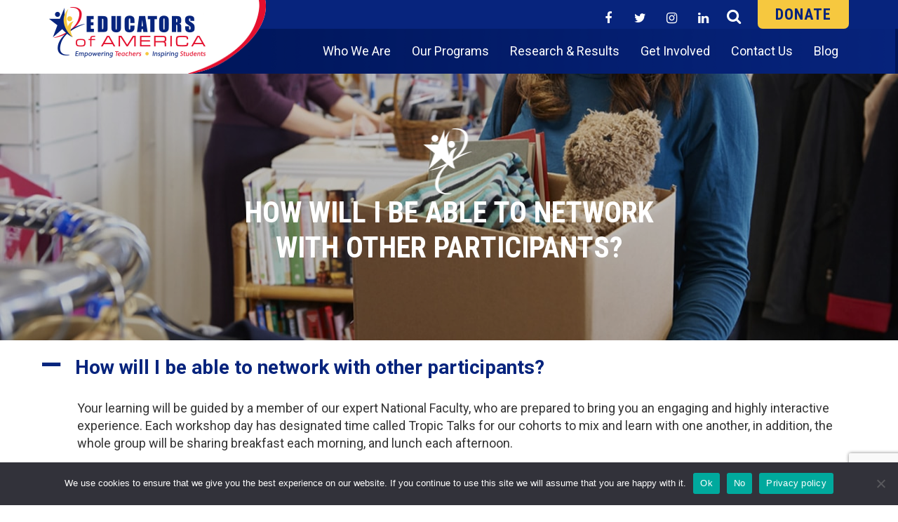

--- FILE ---
content_type: text/html; charset=UTF-8
request_url: https://www.educatorsusa.org/ufaqs/how-will-i-be-able-to-network-with-other-participants/
body_size: 17934
content:
<!DOCTYPE html>
<html lang="en">
<head>
	<!-- Google Tag Manager -->
<script>(function(w,d,s,l,i){w[l]=w[l]||[];w[l].push({'gtm.start':
new Date().getTime(),event:'gtm.js'});var f=d.getElementsByTagName(s)[0],
j=d.createElement(s),dl=l!='dataLayer'?'&l='+l:'';j.async=true;j.src=
'https://www.googletagmanager.com/gtm.js?id='+i+dl;f.parentNode.insertBefore(j,f);
})(window,document,'script','dataLayer','GTM-KQDMWCX');</script>
<!-- End Google Tag Manager -->
	<meta charset="UTF-8"/>
<script type="text/javascript">
/* <![CDATA[ */
var gform;gform||(document.addEventListener("gform_main_scripts_loaded",function(){gform.scriptsLoaded=!0}),document.addEventListener("gform/theme/scripts_loaded",function(){gform.themeScriptsLoaded=!0}),window.addEventListener("DOMContentLoaded",function(){gform.domLoaded=!0}),gform={domLoaded:!1,scriptsLoaded:!1,themeScriptsLoaded:!1,isFormEditor:()=>"function"==typeof InitializeEditor,callIfLoaded:function(o){return!(!gform.domLoaded||!gform.scriptsLoaded||!gform.themeScriptsLoaded&&!gform.isFormEditor()||(gform.isFormEditor()&&console.warn("The use of gform.initializeOnLoaded() is deprecated in the form editor context and will be removed in Gravity Forms 3.1."),o(),0))},initializeOnLoaded:function(o){gform.callIfLoaded(o)||(document.addEventListener("gform_main_scripts_loaded",()=>{gform.scriptsLoaded=!0,gform.callIfLoaded(o)}),document.addEventListener("gform/theme/scripts_loaded",()=>{gform.themeScriptsLoaded=!0,gform.callIfLoaded(o)}),window.addEventListener("DOMContentLoaded",()=>{gform.domLoaded=!0,gform.callIfLoaded(o)}))},hooks:{action:{},filter:{}},addAction:function(o,r,e,t){gform.addHook("action",o,r,e,t)},addFilter:function(o,r,e,t){gform.addHook("filter",o,r,e,t)},doAction:function(o){gform.doHook("action",o,arguments)},applyFilters:function(o){return gform.doHook("filter",o,arguments)},removeAction:function(o,r){gform.removeHook("action",o,r)},removeFilter:function(o,r,e){gform.removeHook("filter",o,r,e)},addHook:function(o,r,e,t,n){null==gform.hooks[o][r]&&(gform.hooks[o][r]=[]);var d=gform.hooks[o][r];null==n&&(n=r+"_"+d.length),gform.hooks[o][r].push({tag:n,callable:e,priority:t=null==t?10:t})},doHook:function(r,o,e){var t;if(e=Array.prototype.slice.call(e,1),null!=gform.hooks[r][o]&&((o=gform.hooks[r][o]).sort(function(o,r){return o.priority-r.priority}),o.forEach(function(o){"function"!=typeof(t=o.callable)&&(t=window[t]),"action"==r?t.apply(null,e):e[0]=t.apply(null,e)})),"filter"==r)return e[0]},removeHook:function(o,r,t,n){var e;null!=gform.hooks[o][r]&&(e=(e=gform.hooks[o][r]).filter(function(o,r,e){return!!(null!=n&&n!=o.tag||null!=t&&t!=o.priority)}),gform.hooks[o][r]=e)}});
/* ]]> */
</script>

	<meta name="viewport" content="width=device-width, user-scalable=no, initial-scale=1.0, maximum-scale=1.0, minimum-scale=1.0">
	<title>
					How will I be able to network with other participants? | Education &amp; Professional Development Nonprofit | Educators of America 
		   
  </title>
	<!--[if IE]>
	<meta http-equiv="X-UA-Compatible" content="IE=edge" >
	<![endif]-->
	<link rel="stylesheet" href="https://www.educatorsusa.org/wp-content/themes/educatorsamerica/style.css" type="text/css" media="screen">
	<link rel="alternate" type="application/rss+xml" title="Education &amp; Professional Development Nonprofit | Educators of America RSS Feed" href="https://www.educatorsusa.org/feed/">
	<link rel="pingback" href="https://www.educatorsusa.org/xmlrpc.php">

 <link href="https://fonts.googleapis.com/css?family=Roboto+Condensed:300,400,700|Roboto:300,400,500,700,900" rel="stylesheet">

	  
  <title>How will I be able to network with other participants? | Education &amp; Professional Development Nonprofit | Educators of America</title>

		<!-- All in One SEO 4.9.3 - aioseo.com -->
	<meta name="robots" content="max-image-preview:large" />
	<meta name="author" content="admeducatoramerica"/>
	<link rel="canonical" href="https://www.educatorsusa.org/ufaqs/how-will-i-be-able-to-network-with-other-participants/" />
	<meta name="generator" content="All in One SEO (AIOSEO) 4.9.3" />
		<meta property="og:locale" content="en_US" />
		<meta property="og:site_name" content="Education &amp; Professional Development Nonprofit | Educators of America |" />
		<meta property="og:type" content="article" />
		<meta property="og:title" content="How will I be able to network with other participants? | Education &amp; Professional Development Nonprofit | Educators of America" />
		<meta property="og:url" content="https://www.educatorsusa.org/ufaqs/how-will-i-be-able-to-network-with-other-participants/" />
		<meta property="article:published_time" content="2023-12-31T16:37:34+00:00" />
		<meta property="article:modified_time" content="2023-12-31T16:37:35+00:00" />
		<meta name="twitter:card" content="summary" />
		<meta name="twitter:title" content="How will I be able to network with other participants? | Education &amp; Professional Development Nonprofit | Educators of America" />
		<script type="application/ld+json" class="aioseo-schema">
			{"@context":"https:\/\/schema.org","@graph":[{"@type":"BreadcrumbList","@id":"https:\/\/www.educatorsusa.org\/ufaqs\/how-will-i-be-able-to-network-with-other-participants\/#breadcrumblist","itemListElement":[{"@type":"ListItem","@id":"https:\/\/www.educatorsusa.org#listItem","position":1,"name":"Home","item":"https:\/\/www.educatorsusa.org","nextItem":{"@type":"ListItem","@id":"https:\/\/www.educatorsusa.org\/ufaqs\/#listItem","name":"FAQs"}},{"@type":"ListItem","@id":"https:\/\/www.educatorsusa.org\/ufaqs\/#listItem","position":2,"name":"FAQs","item":"https:\/\/www.educatorsusa.org\/ufaqs\/","nextItem":{"@type":"ListItem","@id":"https:\/\/www.educatorsusa.org\/ufaq-category\/paradise-based-learning\/#listItem","name":"Paradise Based Learning"},"previousItem":{"@type":"ListItem","@id":"https:\/\/www.educatorsusa.org#listItem","name":"Home"}},{"@type":"ListItem","@id":"https:\/\/www.educatorsusa.org\/ufaq-category\/paradise-based-learning\/#listItem","position":3,"name":"Paradise Based Learning","item":"https:\/\/www.educatorsusa.org\/ufaq-category\/paradise-based-learning\/","nextItem":{"@type":"ListItem","@id":"https:\/\/www.educatorsusa.org\/ufaq-category\/paradise-based-learning-faqs\/#listItem","name":"General Questions"},"previousItem":{"@type":"ListItem","@id":"https:\/\/www.educatorsusa.org\/ufaqs\/#listItem","name":"FAQs"}},{"@type":"ListItem","@id":"https:\/\/www.educatorsusa.org\/ufaq-category\/paradise-based-learning-faqs\/#listItem","position":4,"name":"General Questions","item":"https:\/\/www.educatorsusa.org\/ufaq-category\/paradise-based-learning-faqs\/","nextItem":{"@type":"ListItem","@id":"https:\/\/www.educatorsusa.org\/ufaqs\/how-will-i-be-able-to-network-with-other-participants\/#listItem","name":"How will I be able to network with other participants?"},"previousItem":{"@type":"ListItem","@id":"https:\/\/www.educatorsusa.org\/ufaq-category\/paradise-based-learning\/#listItem","name":"Paradise Based Learning"}},{"@type":"ListItem","@id":"https:\/\/www.educatorsusa.org\/ufaqs\/how-will-i-be-able-to-network-with-other-participants\/#listItem","position":5,"name":"How will I be able to network with other participants?","previousItem":{"@type":"ListItem","@id":"https:\/\/www.educatorsusa.org\/ufaq-category\/paradise-based-learning-faqs\/#listItem","name":"General Questions"}}]},{"@type":"Organization","@id":"https:\/\/www.educatorsusa.org\/#organization","name":"Educators of America, Inc","url":"https:\/\/www.educatorsusa.org\/","telephone":"+17167107300","logo":{"@type":"ImageObject","url":"https:\/\/educatorsusa.org\/wp-content\/uploads\/eoa-logo.png","@id":"https:\/\/www.educatorsusa.org\/ufaqs\/how-will-i-be-able-to-network-with-other-participants\/#organizationLogo"},"image":{"@id":"https:\/\/www.educatorsusa.org\/ufaqs\/how-will-i-be-able-to-network-with-other-participants\/#organizationLogo"}},{"@type":"Person","@id":"https:\/\/www.educatorsusa.org\/author\/admbayit\/#author","url":"https:\/\/www.educatorsusa.org\/author\/admbayit\/","name":"admeducatoramerica","image":{"@type":"ImageObject","@id":"https:\/\/www.educatorsusa.org\/ufaqs\/how-will-i-be-able-to-network-with-other-participants\/#authorImage","url":"https:\/\/secure.gravatar.com\/avatar\/4ed40dbd23c56a7079dd487a20ada844945a3dbdcc527e9526785e7599bde010?s=96&d=mm&r=g","width":96,"height":96,"caption":"admeducatoramerica"}},{"@type":"WebPage","@id":"https:\/\/www.educatorsusa.org\/ufaqs\/how-will-i-be-able-to-network-with-other-participants\/#webpage","url":"https:\/\/www.educatorsusa.org\/ufaqs\/how-will-i-be-able-to-network-with-other-participants\/","name":"How will I be able to network with other participants? | Education & Professional Development Nonprofit | Educators of America","inLanguage":"en-US","isPartOf":{"@id":"https:\/\/www.educatorsusa.org\/#website"},"breadcrumb":{"@id":"https:\/\/www.educatorsusa.org\/ufaqs\/how-will-i-be-able-to-network-with-other-participants\/#breadcrumblist"},"author":{"@id":"https:\/\/www.educatorsusa.org\/author\/admbayit\/#author"},"creator":{"@id":"https:\/\/www.educatorsusa.org\/author\/admbayit\/#author"},"datePublished":"2023-12-31T11:37:34-05:00","dateModified":"2023-12-31T11:37:35-05:00"},{"@type":"WebSite","@id":"https:\/\/www.educatorsusa.org\/#website","url":"https:\/\/www.educatorsusa.org\/","name":"Cultural Exchange, Education, & Professional Development Nonprofit | Educators of America","inLanguage":"en-US","publisher":{"@id":"https:\/\/www.educatorsusa.org\/#organization"}}]}
		</script>
		<!-- All in One SEO -->

<script type='application/javascript'  id='pys-version-script'>console.log('PixelYourSite Free version 11.1.5.2');</script>
<link rel='dns-prefetch' href='//static.addtoany.com' />
<link rel='dns-prefetch' href='//www.educatorsusa.org' />
<link rel='dns-prefetch' href='//www.google.com' />
<link rel="alternate" type="application/rss+xml" title="Education &amp; Professional Development Nonprofit | Educators of America &raquo; How will I be able to network with other participants? Comments Feed" href="https://www.educatorsusa.org/ufaqs/how-will-i-be-able-to-network-with-other-participants/feed/" />
<link rel="alternate" title="oEmbed (JSON)" type="application/json+oembed" href="https://www.educatorsusa.org/wp-json/oembed/1.0/embed?url=https%3A%2F%2Fwww.educatorsusa.org%2Fufaqs%2Fhow-will-i-be-able-to-network-with-other-participants%2F" />
<link rel="alternate" title="oEmbed (XML)" type="text/xml+oembed" href="https://www.educatorsusa.org/wp-json/oembed/1.0/embed?url=https%3A%2F%2Fwww.educatorsusa.org%2Fufaqs%2Fhow-will-i-be-able-to-network-with-other-participants%2F&#038;format=xml" />
<style id='wp-img-auto-sizes-contain-inline-css' type='text/css'>
img:is([sizes=auto i],[sizes^="auto," i]){contain-intrinsic-size:3000px 1500px}
/*# sourceURL=wp-img-auto-sizes-contain-inline-css */
</style>
<style id='wp-emoji-styles-inline-css' type='text/css'>

	img.wp-smiley, img.emoji {
		display: inline !important;
		border: none !important;
		box-shadow: none !important;
		height: 1em !important;
		width: 1em !important;
		margin: 0 0.07em !important;
		vertical-align: -0.1em !important;
		background: none !important;
		padding: 0 !important;
	}
/*# sourceURL=wp-emoji-styles-inline-css */
</style>
<style id='wp-block-library-inline-css' type='text/css'>
:root{--wp-block-synced-color:#7a00df;--wp-block-synced-color--rgb:122,0,223;--wp-bound-block-color:var(--wp-block-synced-color);--wp-editor-canvas-background:#ddd;--wp-admin-theme-color:#007cba;--wp-admin-theme-color--rgb:0,124,186;--wp-admin-theme-color-darker-10:#006ba1;--wp-admin-theme-color-darker-10--rgb:0,107,160.5;--wp-admin-theme-color-darker-20:#005a87;--wp-admin-theme-color-darker-20--rgb:0,90,135;--wp-admin-border-width-focus:2px}@media (min-resolution:192dpi){:root{--wp-admin-border-width-focus:1.5px}}.wp-element-button{cursor:pointer}:root .has-very-light-gray-background-color{background-color:#eee}:root .has-very-dark-gray-background-color{background-color:#313131}:root .has-very-light-gray-color{color:#eee}:root .has-very-dark-gray-color{color:#313131}:root .has-vivid-green-cyan-to-vivid-cyan-blue-gradient-background{background:linear-gradient(135deg,#00d084,#0693e3)}:root .has-purple-crush-gradient-background{background:linear-gradient(135deg,#34e2e4,#4721fb 50%,#ab1dfe)}:root .has-hazy-dawn-gradient-background{background:linear-gradient(135deg,#faaca8,#dad0ec)}:root .has-subdued-olive-gradient-background{background:linear-gradient(135deg,#fafae1,#67a671)}:root .has-atomic-cream-gradient-background{background:linear-gradient(135deg,#fdd79a,#004a59)}:root .has-nightshade-gradient-background{background:linear-gradient(135deg,#330968,#31cdcf)}:root .has-midnight-gradient-background{background:linear-gradient(135deg,#020381,#2874fc)}:root{--wp--preset--font-size--normal:16px;--wp--preset--font-size--huge:42px}.has-regular-font-size{font-size:1em}.has-larger-font-size{font-size:2.625em}.has-normal-font-size{font-size:var(--wp--preset--font-size--normal)}.has-huge-font-size{font-size:var(--wp--preset--font-size--huge)}.has-text-align-center{text-align:center}.has-text-align-left{text-align:left}.has-text-align-right{text-align:right}.has-fit-text{white-space:nowrap!important}#end-resizable-editor-section{display:none}.aligncenter{clear:both}.items-justified-left{justify-content:flex-start}.items-justified-center{justify-content:center}.items-justified-right{justify-content:flex-end}.items-justified-space-between{justify-content:space-between}.screen-reader-text{border:0;clip-path:inset(50%);height:1px;margin:-1px;overflow:hidden;padding:0;position:absolute;width:1px;word-wrap:normal!important}.screen-reader-text:focus{background-color:#ddd;clip-path:none;color:#444;display:block;font-size:1em;height:auto;left:5px;line-height:normal;padding:15px 23px 14px;text-decoration:none;top:5px;width:auto;z-index:100000}html :where(.has-border-color){border-style:solid}html :where([style*=border-top-color]){border-top-style:solid}html :where([style*=border-right-color]){border-right-style:solid}html :where([style*=border-bottom-color]){border-bottom-style:solid}html :where([style*=border-left-color]){border-left-style:solid}html :where([style*=border-width]){border-style:solid}html :where([style*=border-top-width]){border-top-style:solid}html :where([style*=border-right-width]){border-right-style:solid}html :where([style*=border-bottom-width]){border-bottom-style:solid}html :where([style*=border-left-width]){border-left-style:solid}html :where(img[class*=wp-image-]){height:auto;max-width:100%}:where(figure){margin:0 0 1em}html :where(.is-position-sticky){--wp-admin--admin-bar--position-offset:var(--wp-admin--admin-bar--height,0px)}@media screen and (max-width:600px){html :where(.is-position-sticky){--wp-admin--admin-bar--position-offset:0px}}

/*# sourceURL=wp-block-library-inline-css */
</style><style id='wp-block-paragraph-inline-css' type='text/css'>
.is-small-text{font-size:.875em}.is-regular-text{font-size:1em}.is-large-text{font-size:2.25em}.is-larger-text{font-size:3em}.has-drop-cap:not(:focus):first-letter{float:left;font-size:8.4em;font-style:normal;font-weight:100;line-height:.68;margin:.05em .1em 0 0;text-transform:uppercase}body.rtl .has-drop-cap:not(:focus):first-letter{float:none;margin-left:.1em}p.has-drop-cap.has-background{overflow:hidden}:root :where(p.has-background){padding:1.25em 2.375em}:where(p.has-text-color:not(.has-link-color)) a{color:inherit}p.has-text-align-left[style*="writing-mode:vertical-lr"],p.has-text-align-right[style*="writing-mode:vertical-rl"]{rotate:180deg}
/*# sourceURL=https://www.educatorsusa.org/wp-includes/blocks/paragraph/style.min.css */
</style>
<style id='global-styles-inline-css' type='text/css'>
:root{--wp--preset--aspect-ratio--square: 1;--wp--preset--aspect-ratio--4-3: 4/3;--wp--preset--aspect-ratio--3-4: 3/4;--wp--preset--aspect-ratio--3-2: 3/2;--wp--preset--aspect-ratio--2-3: 2/3;--wp--preset--aspect-ratio--16-9: 16/9;--wp--preset--aspect-ratio--9-16: 9/16;--wp--preset--color--black: #000000;--wp--preset--color--cyan-bluish-gray: #abb8c3;--wp--preset--color--white: #ffffff;--wp--preset--color--pale-pink: #f78da7;--wp--preset--color--vivid-red: #cf2e2e;--wp--preset--color--luminous-vivid-orange: #ff6900;--wp--preset--color--luminous-vivid-amber: #fcb900;--wp--preset--color--light-green-cyan: #7bdcb5;--wp--preset--color--vivid-green-cyan: #00d084;--wp--preset--color--pale-cyan-blue: #8ed1fc;--wp--preset--color--vivid-cyan-blue: #0693e3;--wp--preset--color--vivid-purple: #9b51e0;--wp--preset--gradient--vivid-cyan-blue-to-vivid-purple: linear-gradient(135deg,rgb(6,147,227) 0%,rgb(155,81,224) 100%);--wp--preset--gradient--light-green-cyan-to-vivid-green-cyan: linear-gradient(135deg,rgb(122,220,180) 0%,rgb(0,208,130) 100%);--wp--preset--gradient--luminous-vivid-amber-to-luminous-vivid-orange: linear-gradient(135deg,rgb(252,185,0) 0%,rgb(255,105,0) 100%);--wp--preset--gradient--luminous-vivid-orange-to-vivid-red: linear-gradient(135deg,rgb(255,105,0) 0%,rgb(207,46,46) 100%);--wp--preset--gradient--very-light-gray-to-cyan-bluish-gray: linear-gradient(135deg,rgb(238,238,238) 0%,rgb(169,184,195) 100%);--wp--preset--gradient--cool-to-warm-spectrum: linear-gradient(135deg,rgb(74,234,220) 0%,rgb(151,120,209) 20%,rgb(207,42,186) 40%,rgb(238,44,130) 60%,rgb(251,105,98) 80%,rgb(254,248,76) 100%);--wp--preset--gradient--blush-light-purple: linear-gradient(135deg,rgb(255,206,236) 0%,rgb(152,150,240) 100%);--wp--preset--gradient--blush-bordeaux: linear-gradient(135deg,rgb(254,205,165) 0%,rgb(254,45,45) 50%,rgb(107,0,62) 100%);--wp--preset--gradient--luminous-dusk: linear-gradient(135deg,rgb(255,203,112) 0%,rgb(199,81,192) 50%,rgb(65,88,208) 100%);--wp--preset--gradient--pale-ocean: linear-gradient(135deg,rgb(255,245,203) 0%,rgb(182,227,212) 50%,rgb(51,167,181) 100%);--wp--preset--gradient--electric-grass: linear-gradient(135deg,rgb(202,248,128) 0%,rgb(113,206,126) 100%);--wp--preset--gradient--midnight: linear-gradient(135deg,rgb(2,3,129) 0%,rgb(40,116,252) 100%);--wp--preset--font-size--small: 13px;--wp--preset--font-size--medium: 20px;--wp--preset--font-size--large: 36px;--wp--preset--font-size--x-large: 42px;--wp--preset--spacing--20: 0.44rem;--wp--preset--spacing--30: 0.67rem;--wp--preset--spacing--40: 1rem;--wp--preset--spacing--50: 1.5rem;--wp--preset--spacing--60: 2.25rem;--wp--preset--spacing--70: 3.38rem;--wp--preset--spacing--80: 5.06rem;--wp--preset--shadow--natural: 6px 6px 9px rgba(0, 0, 0, 0.2);--wp--preset--shadow--deep: 12px 12px 50px rgba(0, 0, 0, 0.4);--wp--preset--shadow--sharp: 6px 6px 0px rgba(0, 0, 0, 0.2);--wp--preset--shadow--outlined: 6px 6px 0px -3px rgb(255, 255, 255), 6px 6px rgb(0, 0, 0);--wp--preset--shadow--crisp: 6px 6px 0px rgb(0, 0, 0);}:where(.is-layout-flex){gap: 0.5em;}:where(.is-layout-grid){gap: 0.5em;}body .is-layout-flex{display: flex;}.is-layout-flex{flex-wrap: wrap;align-items: center;}.is-layout-flex > :is(*, div){margin: 0;}body .is-layout-grid{display: grid;}.is-layout-grid > :is(*, div){margin: 0;}:where(.wp-block-columns.is-layout-flex){gap: 2em;}:where(.wp-block-columns.is-layout-grid){gap: 2em;}:where(.wp-block-post-template.is-layout-flex){gap: 1.25em;}:where(.wp-block-post-template.is-layout-grid){gap: 1.25em;}.has-black-color{color: var(--wp--preset--color--black) !important;}.has-cyan-bluish-gray-color{color: var(--wp--preset--color--cyan-bluish-gray) !important;}.has-white-color{color: var(--wp--preset--color--white) !important;}.has-pale-pink-color{color: var(--wp--preset--color--pale-pink) !important;}.has-vivid-red-color{color: var(--wp--preset--color--vivid-red) !important;}.has-luminous-vivid-orange-color{color: var(--wp--preset--color--luminous-vivid-orange) !important;}.has-luminous-vivid-amber-color{color: var(--wp--preset--color--luminous-vivid-amber) !important;}.has-light-green-cyan-color{color: var(--wp--preset--color--light-green-cyan) !important;}.has-vivid-green-cyan-color{color: var(--wp--preset--color--vivid-green-cyan) !important;}.has-pale-cyan-blue-color{color: var(--wp--preset--color--pale-cyan-blue) !important;}.has-vivid-cyan-blue-color{color: var(--wp--preset--color--vivid-cyan-blue) !important;}.has-vivid-purple-color{color: var(--wp--preset--color--vivid-purple) !important;}.has-black-background-color{background-color: var(--wp--preset--color--black) !important;}.has-cyan-bluish-gray-background-color{background-color: var(--wp--preset--color--cyan-bluish-gray) !important;}.has-white-background-color{background-color: var(--wp--preset--color--white) !important;}.has-pale-pink-background-color{background-color: var(--wp--preset--color--pale-pink) !important;}.has-vivid-red-background-color{background-color: var(--wp--preset--color--vivid-red) !important;}.has-luminous-vivid-orange-background-color{background-color: var(--wp--preset--color--luminous-vivid-orange) !important;}.has-luminous-vivid-amber-background-color{background-color: var(--wp--preset--color--luminous-vivid-amber) !important;}.has-light-green-cyan-background-color{background-color: var(--wp--preset--color--light-green-cyan) !important;}.has-vivid-green-cyan-background-color{background-color: var(--wp--preset--color--vivid-green-cyan) !important;}.has-pale-cyan-blue-background-color{background-color: var(--wp--preset--color--pale-cyan-blue) !important;}.has-vivid-cyan-blue-background-color{background-color: var(--wp--preset--color--vivid-cyan-blue) !important;}.has-vivid-purple-background-color{background-color: var(--wp--preset--color--vivid-purple) !important;}.has-black-border-color{border-color: var(--wp--preset--color--black) !important;}.has-cyan-bluish-gray-border-color{border-color: var(--wp--preset--color--cyan-bluish-gray) !important;}.has-white-border-color{border-color: var(--wp--preset--color--white) !important;}.has-pale-pink-border-color{border-color: var(--wp--preset--color--pale-pink) !important;}.has-vivid-red-border-color{border-color: var(--wp--preset--color--vivid-red) !important;}.has-luminous-vivid-orange-border-color{border-color: var(--wp--preset--color--luminous-vivid-orange) !important;}.has-luminous-vivid-amber-border-color{border-color: var(--wp--preset--color--luminous-vivid-amber) !important;}.has-light-green-cyan-border-color{border-color: var(--wp--preset--color--light-green-cyan) !important;}.has-vivid-green-cyan-border-color{border-color: var(--wp--preset--color--vivid-green-cyan) !important;}.has-pale-cyan-blue-border-color{border-color: var(--wp--preset--color--pale-cyan-blue) !important;}.has-vivid-cyan-blue-border-color{border-color: var(--wp--preset--color--vivid-cyan-blue) !important;}.has-vivid-purple-border-color{border-color: var(--wp--preset--color--vivid-purple) !important;}.has-vivid-cyan-blue-to-vivid-purple-gradient-background{background: var(--wp--preset--gradient--vivid-cyan-blue-to-vivid-purple) !important;}.has-light-green-cyan-to-vivid-green-cyan-gradient-background{background: var(--wp--preset--gradient--light-green-cyan-to-vivid-green-cyan) !important;}.has-luminous-vivid-amber-to-luminous-vivid-orange-gradient-background{background: var(--wp--preset--gradient--luminous-vivid-amber-to-luminous-vivid-orange) !important;}.has-luminous-vivid-orange-to-vivid-red-gradient-background{background: var(--wp--preset--gradient--luminous-vivid-orange-to-vivid-red) !important;}.has-very-light-gray-to-cyan-bluish-gray-gradient-background{background: var(--wp--preset--gradient--very-light-gray-to-cyan-bluish-gray) !important;}.has-cool-to-warm-spectrum-gradient-background{background: var(--wp--preset--gradient--cool-to-warm-spectrum) !important;}.has-blush-light-purple-gradient-background{background: var(--wp--preset--gradient--blush-light-purple) !important;}.has-blush-bordeaux-gradient-background{background: var(--wp--preset--gradient--blush-bordeaux) !important;}.has-luminous-dusk-gradient-background{background: var(--wp--preset--gradient--luminous-dusk) !important;}.has-pale-ocean-gradient-background{background: var(--wp--preset--gradient--pale-ocean) !important;}.has-electric-grass-gradient-background{background: var(--wp--preset--gradient--electric-grass) !important;}.has-midnight-gradient-background{background: var(--wp--preset--gradient--midnight) !important;}.has-small-font-size{font-size: var(--wp--preset--font-size--small) !important;}.has-medium-font-size{font-size: var(--wp--preset--font-size--medium) !important;}.has-large-font-size{font-size: var(--wp--preset--font-size--large) !important;}.has-x-large-font-size{font-size: var(--wp--preset--font-size--x-large) !important;}
/*# sourceURL=global-styles-inline-css */
</style>

<style id='classic-theme-styles-inline-css' type='text/css'>
/*! This file is auto-generated */
.wp-block-button__link{color:#fff;background-color:#32373c;border-radius:9999px;box-shadow:none;text-decoration:none;padding:calc(.667em + 2px) calc(1.333em + 2px);font-size:1.125em}.wp-block-file__button{background:#32373c;color:#fff;text-decoration:none}
/*# sourceURL=/wp-includes/css/classic-themes.min.css */
</style>
<link rel='stylesheet' id='categories-images-styles-css' href='https://www.educatorsusa.org/wp-content/plugins/categories-images/assets/css/zci-styles.css?ver=3.3.1' type='text/css' media='all' />
<link rel='stylesheet' id='cookie-notice-front-css' href='https://www.educatorsusa.org/wp-content/plugins/cookie-notice/css/front.min.css?ver=2.5.11' type='text/css' media='all' />
<link rel='stylesheet' id='bayit-style-css' href='https://www.educatorsusa.org/wp-content/themes/educatorsamerica/css/style.css?ver=6228d7eac7f0b550def916b9c3370eee' type='text/css' media='all' />
<link rel='stylesheet' id='addtoany-css' href='https://www.educatorsusa.org/wp-content/plugins/add-to-any/addtoany.min.css?ver=1.16' type='text/css' media='all' />
<script type="text/javascript" id="addtoany-core-js-before">
/* <![CDATA[ */
window.a2a_config=window.a2a_config||{};a2a_config.callbacks=[];a2a_config.overlays=[];a2a_config.templates={};

//# sourceURL=addtoany-core-js-before
/* ]]> */
</script>
<script type="text/javascript" defer src="https://static.addtoany.com/menu/page.js" id="addtoany-core-js"></script>
<script type="text/javascript" src="https://www.educatorsusa.org/wp-includes/js/jquery/jquery.min.js?ver=3.7.1" id="jquery-core-js"></script>
<script type="text/javascript" src="https://www.educatorsusa.org/wp-includes/js/jquery/jquery-migrate.min.js?ver=3.4.1" id="jquery-migrate-js"></script>
<script type="text/javascript" defer src="https://www.educatorsusa.org/wp-content/plugins/add-to-any/addtoany.min.js?ver=1.1" id="addtoany-jquery-js"></script>
<script type="text/javascript" id="cookie-notice-front-js-before">
/* <![CDATA[ */
var cnArgs = {"ajaxUrl":"https:\/\/www.educatorsusa.org\/wp-admin\/admin-ajax.php","nonce":"a8257a582f","hideEffect":"fade","position":"bottom","onScroll":false,"onScrollOffset":100,"onClick":false,"cookieName":"cookie_notice_accepted","cookieTime":2592000,"cookieTimeRejected":2592000,"globalCookie":false,"redirection":false,"cache":false,"revokeCookies":false,"revokeCookiesOpt":"automatic"};

//# sourceURL=cookie-notice-front-js-before
/* ]]> */
</script>
<script type="text/javascript" src="https://www.educatorsusa.org/wp-content/plugins/cookie-notice/js/front.min.js?ver=2.5.11" id="cookie-notice-front-js"></script>
<script type="text/javascript" src="https://www.educatorsusa.org/wp-content/plugins/pixelyoursite/dist/scripts/jquery.bind-first-0.2.3.min.js?ver=0.2.3" id="jquery-bind-first-js"></script>
<script type="text/javascript" src="https://www.educatorsusa.org/wp-content/plugins/pixelyoursite/dist/scripts/js.cookie-2.1.3.min.js?ver=2.1.3" id="js-cookie-pys-js"></script>
<script type="text/javascript" src="https://www.educatorsusa.org/wp-content/plugins/pixelyoursite/dist/scripts/tld.min.js?ver=2.3.1" id="js-tld-js"></script>
<script type="text/javascript" id="pys-js-extra">
/* <![CDATA[ */
var pysOptions = {"staticEvents":{"facebook":{"init_event":[{"delay":0,"type":"static","ajaxFire":false,"name":"PageView","pixelIds":["425951341381011"],"eventID":"0d329ea9-6055-4210-8fe5-99bb38ac7276","params":{"page_title":"How will I be able to network with other participants?","post_type":"ufaq","post_id":3731,"plugin":"PixelYourSite","user_role":"guest","event_url":"www.educatorsusa.org/ufaqs/how-will-i-be-able-to-network-with-other-participants/"},"e_id":"init_event","ids":[],"hasTimeWindow":false,"timeWindow":0,"woo_order":"","edd_order":""}]}},"dynamicEvents":[],"triggerEvents":[],"triggerEventTypes":[],"facebook":{"pixelIds":["425951341381011"],"advancedMatching":[],"advancedMatchingEnabled":false,"removeMetadata":false,"wooVariableAsSimple":false,"serverApiEnabled":false,"wooCRSendFromServer":false,"send_external_id":null,"enabled_medical":false,"do_not_track_medical_param":["event_url","post_title","page_title","landing_page","content_name","categories","category_name","tags"],"meta_ldu":false},"debug":"","siteUrl":"https://www.educatorsusa.org","ajaxUrl":"https://www.educatorsusa.org/wp-admin/admin-ajax.php","ajax_event":"f97112427e","enable_remove_download_url_param":"1","cookie_duration":"7","last_visit_duration":"60","enable_success_send_form":"","ajaxForServerEvent":"1","ajaxForServerStaticEvent":"1","useSendBeacon":"1","send_external_id":"1","external_id_expire":"180","track_cookie_for_subdomains":"1","google_consent_mode":"1","gdpr":{"ajax_enabled":false,"all_disabled_by_api":false,"facebook_disabled_by_api":false,"analytics_disabled_by_api":false,"google_ads_disabled_by_api":false,"pinterest_disabled_by_api":false,"bing_disabled_by_api":false,"reddit_disabled_by_api":false,"externalID_disabled_by_api":false,"facebook_prior_consent_enabled":true,"analytics_prior_consent_enabled":true,"google_ads_prior_consent_enabled":null,"pinterest_prior_consent_enabled":true,"bing_prior_consent_enabled":true,"cookiebot_integration_enabled":false,"cookiebot_facebook_consent_category":"marketing","cookiebot_analytics_consent_category":"statistics","cookiebot_tiktok_consent_category":"marketing","cookiebot_google_ads_consent_category":"marketing","cookiebot_pinterest_consent_category":"marketing","cookiebot_bing_consent_category":"marketing","consent_magic_integration_enabled":false,"real_cookie_banner_integration_enabled":false,"cookie_notice_integration_enabled":false,"cookie_law_info_integration_enabled":false,"analytics_storage":{"enabled":true,"value":"granted","filter":false},"ad_storage":{"enabled":true,"value":"granted","filter":false},"ad_user_data":{"enabled":true,"value":"granted","filter":false},"ad_personalization":{"enabled":true,"value":"granted","filter":false}},"cookie":{"disabled_all_cookie":false,"disabled_start_session_cookie":false,"disabled_advanced_form_data_cookie":false,"disabled_landing_page_cookie":false,"disabled_first_visit_cookie":false,"disabled_trafficsource_cookie":false,"disabled_utmTerms_cookie":false,"disabled_utmId_cookie":false},"tracking_analytics":{"TrafficSource":"direct","TrafficLanding":"undefined","TrafficUtms":[],"TrafficUtmsId":[]},"GATags":{"ga_datalayer_type":"default","ga_datalayer_name":"dataLayerPYS"},"woo":{"enabled":false},"edd":{"enabled":false},"cache_bypass":"1769624409"};
//# sourceURL=pys-js-extra
/* ]]> */
</script>
<script type="text/javascript" src="https://www.educatorsusa.org/wp-content/plugins/pixelyoursite/dist/scripts/public.js?ver=11.1.5.2" id="pys-js"></script>
<link rel="https://api.w.org/" href="https://www.educatorsusa.org/wp-json/" /><link rel="alternate" title="JSON" type="application/json" href="https://www.educatorsusa.org/wp-json/wp/v2/ufaq/3731" /><link rel="EditURI" type="application/rsd+xml" title="RSD" href="https://www.educatorsusa.org/xmlrpc.php?rsd" />

		<!-- GA Google Analytics @ https://m0n.co/ga -->
		<script>
			(function(i,s,o,g,r,a,m){i['GoogleAnalyticsObject']=r;i[r]=i[r]||function(){
			(i[r].q=i[r].q||[]).push(arguments)},i[r].l=1*new Date();a=s.createElement(o),
			m=s.getElementsByTagName(o)[0];a.async=1;a.src=g;m.parentNode.insertBefore(a,m)
			})(window,document,'script','https://www.google-analytics.com/analytics.js','ga');
			ga('create', 'G-MHP3X5WBG7', 'auto');
			ga('require', 'displayfeatures');
			ga('require', 'linkid');
			ga('set', 'anonymizeIp', true);
			ga('set', 'forceSSL', true);
			ga('send', 'pageview');
		</script>

	    
    <script type="text/javascript">
        var ajaxurl = 'https://www.educatorsusa.org/wp-admin/admin-ajax.php';
    </script>
<link rel="icon" href="https://www.educatorsusa.org/wp-content/uploads/cropped-favicon-1-32x32.png" sizes="32x32" />
<link rel="icon" href="https://www.educatorsusa.org/wp-content/uploads/cropped-favicon-1-192x192.png" sizes="192x192" />
<link rel="apple-touch-icon" href="https://www.educatorsusa.org/wp-content/uploads/cropped-favicon-1-180x180.png" />
<meta name="msapplication-TileImage" content="https://www.educatorsusa.org/wp-content/uploads/cropped-favicon-1-270x270.png" />
		<style type="text/css" id="wp-custom-css">
			.slider-widget .caption-a {
		top: calc(50% + 40px);
	margin-top:0 !important;
}
.section-c .options-box .title-box{
	width:100%;
}
.section-c .options-box {
	background-position: top;
}
.img-cat{
	display:block;
	width:150px;
	height:150px;
	max-width:100%;
	float:left;
	margin:0 15px 15px 0;
	background-size:cover;
}
#social-stream-252 .dcwss-content ul.stream li.dcsns-li .inner span.section-thumb img {
    object-fit: cover;
    object-position: center;
}
.category-container .single-box::after,
.category-container .single-box::before{
	content:"";
	display:table;
}
.category-container .single-box::after{
	clear:both;
}
.category-container hr{
	margin: 20px 0 15px;
}
@media screen and (max-width:1200px){
	.slider-widget .caption-a a.btn-slider{
		margin-top:0;
	}
	.slider-widget .caption-a {
    width: 90%;
  }
	section.navigation::after {
		height: 45px;
	}
}
.wpf-center {
     margin-left: auto !important;
		 margin-right: auto !important;
     max-width: 500px;
}

.wpf-center .wpforms-head-container,
.wpf-center .wpforms-submit-container {
			text-align: center;
}		</style>
		     <!-- Global site tag (gtag.js) - Google Analytics -->
<script async src="https://www.googletagmanager.com/gtag/js?id=UA-62700016-1"></script>
<script>
  window.dataLayer = window.dataLayer || [];
  function gtag(){dataLayer.push(arguments);}
  gtag('js', new Date());

  gtag('config', 'UA-62700016-1');
</script>
<!-- Global site tag (gtag.js) - Google Ads: 950070868 -->
<script async src="https://www.googletagmanager.com/gtag/js?id=AW-950070868"></script>
<script>
  window.dataLayer = window.dataLayer || [];
  function gtag(){dataLayer.push(arguments);}
  gtag('js', new Date());

  gtag('config', 'AW-950070868');
</script>  	<meta name="p:domain_verify" content="70f8ed107009d4ad80d35682a0efda84"/>
<link rel='stylesheet' id='ewd-ufaq-rrssb-css' href='https://www.educatorsusa.org/wp-content/plugins/ultimate-faqs/assets/css/rrssb-min.css?ver=2.4.5' type='text/css' media='all' />
<link rel='stylesheet' id='ewd-ufaq-jquery-ui-css' href='https://www.educatorsusa.org/wp-content/plugins/ultimate-faqs/assets/css/jquery-ui.min.css?ver=2.4.5' type='text/css' media='all' />
<link rel='stylesheet' id='ewd-ufaq-css-css' href='https://www.educatorsusa.org/wp-content/plugins/ultimate-faqs/assets/css/ewd-ufaq.css?ver=2.4.5' type='text/css' media='all' />
<link rel='stylesheet' id='gforms_reset_css-css' href='https://www.educatorsusa.org/wp-content/plugins/gravityforms/legacy/css/formreset.min.css?ver=2.9.26' type='text/css' media='all' />
<link rel='stylesheet' id='gforms_formsmain_css-css' href='https://www.educatorsusa.org/wp-content/plugins/gravityforms/legacy/css/formsmain.min.css?ver=2.9.26' type='text/css' media='all' />
<link rel='stylesheet' id='gforms_ready_class_css-css' href='https://www.educatorsusa.org/wp-content/plugins/gravityforms/legacy/css/readyclass.min.css?ver=2.9.26' type='text/css' media='all' />
<link rel='stylesheet' id='gforms_browsers_css-css' href='https://www.educatorsusa.org/wp-content/plugins/gravityforms/legacy/css/browsers.min.css?ver=2.9.26' type='text/css' media='all' />
</head>
<body data-rsssl=1 class="wp-singular ufaq-template-default single single-ufaq postid-3731 wp-theme-educatorsamerica cookies-not-set">
	<!-- Google Tag Manager (noscript) -->
<noscript><iframe src="https://www.googletagmanager.com/ns.html?id=GTM-KQDMWCX"
height="0" width="0" style="display:none;visibility:hidden"></iframe></noscript>
<!-- End Google Tag Manager (noscript) -->




<!-- <span id="gotop"></span> -->
<header class="header">
  <section class="search-section">
    <div class="container">
      <div class="search">
         <form method="get" id="searchform" class="searchform" action="\">
            <div>
             <label class="screen-reader-text" for="s">Search for:</label>
             <input type="text" value="" name="s" id="s">
             <input type="submit" id="searchsubmit" value="Search">
            </div>
         </form>
      </div>
    </div>
  </section>
  <section class="navigation">
    <div class="container">
      <div class="top">
        <div class="logo">
           <a href="https://www.educatorsusa.org"><img src="https://www.educatorsusa.org/wp-content/themes/educatorsamerica/images/logo.png" alt="logo" class="menu-logo"></a>
        </div>
        <div class="header-top">
          <ul class="social-networks">
                          <li class="social-icon">
                                <a href="https://www.facebook.com/EducatorsUSA/" target="_blank"><i class="fa fa-facebook"></i></a>
                
              </li>
                          <li class="social-icon">
                                <a href="https://twitter.com/educatorsusa" target="_blank"><i class="fa fa-twitter"></i></a>
                
              </li>
                          <li class="social-icon">
                                <a href="https://www.instagram.com/educatorsofamerica/" target="_blank"><i class="fa fa-instagram"></i></a>
                
              </li>
                          <li class="social-icon">
                                <a href="https://www.linkedin.com/company/educators-of-america" target="_blank"><i class="fa fa-linkedin"></i></a>
                
              </li>
                      </ul>
          <button id="open-search"><i class="fa fa-search"></i></button>
          <div class="btn-dnt">
            <a href="https://www.educatorsusa.org/donate/" target="_blank">DONATE</a>
          </div>
        </div>
      </div>
      <nav class="navbar navbar-default">
        <div class="nav-right">
            <div class="navbar-header">
              <button type="button" class="navbar-toggle collapsed" data-toggle="collapse" data-target="#navigation" aria-expanded="false">
                <span class="sr-only">Menu</span>
                <span class="icon-bar"></span>
                <span class="icon-bar"></span>
                <span class="icon-bar"></span>
              </button>
                    <a class="navbar-brand" href="https://www.educatorsusa.org"><img src="https://www.educatorsusa.org/wp-content/themes/educatorsamerica/images/logo.png" alt="Logo in the menu"></a>
            </div>


            <!-- Collect the nav links, forms, and other content for toggling -->
            <div class="collapse navbar-collapse" id="navigation">
             <ul id="menu-main-menu" class="nav navbar-nav"><li id="menu-item-385" class="menu-item menu-item-type-post_type menu-item-object-page menu-item-has-children menu-item-385 dropdown"><a title="Who We Are" href="https://www.educatorsusa.org/about-us/" class="dropdown-toggle" data-hover="dropdown" aria-haspopup="true">Who We Are  </a>
<ul role="menu" class=" dropdown-menu">
	<li id="menu-item-3651" class="menu-item menu-item-type-post_type menu-item-object-page menu-item-3651"><a title="Meet Our Team" href="https://www.educatorsusa.org/about-us/meet-our-team/">Meet Our Team</a></li>
	<li id="menu-item-521" class="menu-item menu-item-type-post_type menu-item-object-page menu-item-521"><a title="Our Board" href="https://www.educatorsusa.org/about-us/our-board/">Our Board</a></li>
	<li id="menu-item-522" class="menu-item menu-item-type-post_type menu-item-object-page menu-item-522"><a title="Our Sponsors" href="https://www.educatorsusa.org/about-us/our-sponsors/">Our Sponsors</a></li>
	<li id="menu-item-2366" class="menu-item menu-item-type-post_type menu-item-object-page menu-item-has-children menu-item-2366 dropdown"><a title="Partners &#038; Grant Awards" href="https://www.educatorsusa.org/about-us/partners-grant-awards/">Partners &#038; Grant Awards</a>
	<ul role="menu" class=" dropdown-menu">
		<li id="menu-item-1125" class="menu-item menu-item-type-post_type menu-item-object-page menu-item-1125"><a title="NYSED Learning Technology Grant" href="https://www.educatorsusa.org/nys-learning-technology-grant/">NYSED Learning Technology Grant</a></li>
	</ul>
</li>
</ul>
</li>
<li id="menu-item-523" class="menu-item menu-item-type-post_type menu-item-object-page menu-item-has-children menu-item-523 dropdown"><a title="Our Programs" href="https://www.educatorsusa.org/our-programs/" class="dropdown-toggle" data-hover="dropdown" aria-haspopup="true">Our Programs  </a>
<ul role="menu" class=" dropdown-menu">
	<li id="menu-item-527" class="menu-item menu-item-type-post_type menu-item-object-page menu-item-has-children menu-item-527 dropdown"><a title="Professional Development" href="https://www.educatorsusa.org/our-programs/professional-development/">Professional Development</a>
	<ul role="menu" class=" dropdown-menu">
		<li id="menu-item-577" class="menu-item menu-item-type-post_type menu-item-object-page menu-item-577"><a title="Project-Based Learning" href="https://www.educatorsusa.org/our-programs/professional-development/project-based-learning/">Project-Based Learning</a></li>
		<li id="menu-item-578" class="menu-item menu-item-type-post_type menu-item-object-page menu-item-578"><a title="EdTech Integration &amp; Training" href="https://www.educatorsusa.org/our-programs/professional-development/technology-integration/">EdTech Integration &#038; Training</a></li>
		<li id="menu-item-2214" class="menu-item menu-item-type-post_type menu-item-object-page menu-item-2214"><a title="Zoom For Education Training" href="https://www.educatorsusa.org/our-programs/professional-development/virtual-zoom-training-for-teachers-education/">Zoom For Education Training</a></li>
		<li id="menu-item-2269" class="menu-item menu-item-type-post_type menu-item-object-page menu-item-2269"><a title="Google Classroom Training for Schools" href="https://www.educatorsusa.org/our-programs/professional-development/google-classroom-virtual-training/">Google Classroom Training for Schools</a></li>
	</ul>
</li>
	<li id="menu-item-528" class="menu-item menu-item-type-post_type menu-item-object-page menu-item-528"><a title="Research" href="https://www.educatorsusa.org/our-programs/research/">Research</a></li>
	<li id="menu-item-524" class="menu-item menu-item-type-post_type menu-item-object-page menu-item-has-children menu-item-524 dropdown"><a title="Building Cultural Bridges" href="https://www.educatorsusa.org/our-programs/bcb-program/">Building Cultural Bridges</a>
	<ul role="menu" class=" dropdown-menu">
		<li id="menu-item-3053" class="menu-item menu-item-type-post_type menu-item-object-page menu-item-3053"><a title="Namibia" href="https://www.educatorsusa.org/bcb-program-namibia/">Namibia</a></li>
		<li id="menu-item-3024" class="menu-item menu-item-type-post_type menu-item-object-page menu-item-3024"><a title="Tonga &amp; Oceania" href="https://www.educatorsusa.org/bcb-program-oceania/">Tonga &#038; Oceania</a></li>
	</ul>
</li>
	<li id="menu-item-525" class="menu-item menu-item-type-post_type menu-item-object-page menu-item-525"><a title="Building Hope Project" href="https://www.educatorsusa.org/our-programs/building-hope/">Building Hope Project</a></li>
</ul>
</li>
<li id="menu-item-529" class="menu-item menu-item-type-post_type menu-item-object-page menu-item-has-children menu-item-529 dropdown"><a title="Research &#038; Results" href="https://www.educatorsusa.org/research-results/" class="dropdown-toggle" data-hover="dropdown" aria-haspopup="true">Research &#038; Results  </a>
<ul role="menu" class=" dropdown-menu">
	<li id="menu-item-3107" class="menu-item menu-item-type-post_type menu-item-object-page menu-item-3107"><a title="Ka Hele Mua" href="https://www.educatorsusa.org/kahelemua/">Ka Hele Mua</a></li>
	<li id="menu-item-531" class="menu-item menu-item-type-post_type menu-item-object-page menu-item-531"><a title="White Papers" href="https://www.educatorsusa.org/research-results/white-papers/">White Papers</a></li>
	<li id="menu-item-530" class="menu-item menu-item-type-post_type menu-item-object-page menu-item-530"><a title="Our Impact &#038; Success Stories" href="https://www.educatorsusa.org/research-results/success-stories/">Our Impact &#038; Success Stories</a></li>
</ul>
</li>
<li id="menu-item-532" class="menu-item menu-item-type-post_type menu-item-object-page menu-item-has-children menu-item-532 dropdown"><a title="Get Involved" href="https://www.educatorsusa.org/get-involved/" class="dropdown-toggle" data-hover="dropdown" aria-haspopup="true">Get Involved  </a>
<ul role="menu" class=" dropdown-menu">
	<li id="menu-item-533" class="menu-item menu-item-type-post_type menu-item-object-page menu-item-533"><a title="Donate" href="https://www.educatorsusa.org/donate/">Donate</a></li>
	<li id="menu-item-536" class="menu-item menu-item-type-post_type menu-item-object-page menu-item-536"><a title="Volunteer" href="https://www.educatorsusa.org/get-involved/volunteer/">Volunteer</a></li>
	<li id="menu-item-535" class="menu-item menu-item-type-post_type menu-item-object-page menu-item-535"><a title="Upcoming Fundraisers &#038; Events" href="https://www.educatorsusa.org/get-involved/events/">Upcoming Fundraisers &#038; Events</a></li>
	<li id="menu-item-541" class="menu-item menu-item-type-post_type menu-item-object-page menu-item-541"><a title="Newsletter" href="https://www.educatorsusa.org/newsletter/">Newsletter</a></li>
	<li id="menu-item-519" class="menu-item menu-item-type-post_type menu-item-object-page menu-item-519"><a title="Careers" href="https://www.educatorsusa.org/about-us/careers/">Careers</a></li>
	<li id="menu-item-520" class="menu-item menu-item-type-post_type menu-item-object-page menu-item-520"><a title="Internships" href="https://www.educatorsusa.org/about-us/internships/">Internships</a></li>
</ul>
</li>
<li id="menu-item-538" class="menu-item menu-item-type-post_type menu-item-object-page menu-item-538"><a title="Contact Us" href="https://www.educatorsusa.org/contact-us/">Contact Us</a></li>
<li id="menu-item-571" class="menu-item menu-item-type-taxonomy menu-item-object-category menu-item-571"><a title="Blog" href="https://www.educatorsusa.org/category/blog-pages/">Blog</a></li>
</ul>          </div><!-- /.navbar-collapse -->
        </div>
      </div><!-- /.container -->
    </nav>
  </section>
</header>	 	<section class="interior-top i-else" style="background-image: url('https://www.educatorsusa.org/wp-content/themes/educatorsamerica/images/interior-top.jpg')" >
	  <div class="container">
	    <div class="caption-a">
			<h1>How will I be able to network with other participants?</h1>
	    </div>
	  </div>
	</section>
	


		<section class="interior single">
			<div class="container">
				<div class="row">
					<div class="side-direction interior-content">
																					
<article id="post-3731" class="post-3731 ufaq type-ufaq status-publish hentry ufaq-category-paradise-based-learning-faqs">

	<div class="entry-content">
	
		<div  class="ewd-ufaq-faq-list ewd-ufaq-page-type-load_more ewd-ufaq-category-tabs-" id='ewd-ufaq-faq-list'>

	<input type='hidden' name='show_on_load' value='' id='ewd-ufaq-show-on-load' />
<input type='hidden' name='include_category' value='' id='ewd-ufaq-include-category' />
<input type='hidden' name='exclude_category' value='' id='ewd-ufaq-exclude-category' />
<input type='hidden' name='orderby' value='date' id='ewd-ufaq-orderby' />
<input type='hidden' name='order' value='asc' id='ewd-ufaq-order' />
<input type='hidden' name='post_count' value='-1' id='ewd-ufaq-post-count' />
<input type='hidden' name='current_url' value='/ufaqs/how-will-i-be-able-to-network-with-other-participants/' id='ewd-ufaq-current-url' />
	
	
	<div class='ewd-ufaq-faqs'>

		<div  class="ewd-ufaq-faq-div ewd-ufaq-faq-column-count-one ewd-ufaq-faq-responsive-columns- ewd-ufaq-faq-display-style-default ewd-ufaq-can-be-toggled" id='ewd-ufaq-post-3731-qy2w0KWFJL' data-post_id='3731'>

		
	<div class='ewd-ufaq-faq-title ewd-ufaq-faq-toggle'>
	
	<a class='ewd-ufaq-post-margin'  href='#' role="button">

		<div class='ewd-ufaq-post-margin-symbol ewd-ufaq-square'>
			<span >A</span>
		</div>

		<div class='ewd-ufaq-faq-title-text'>

			<h4>
				How will I be able to network with other participants?			</h4>

		</div>

		<div class='ewd-ufaq-clear'></div>

	</a>
	
</div>
	
	<div class='ewd-ufaq-faq-body' >

		
			
		
			<div class='ewd-ufaq-post-margin ewd-ufaq-faq-post'>
	
<p>Your learning will be guided by a member of our expert National Faculty, who are prepared to bring you an engaging and highly interactive experience. Each workshop day has designated time called Tropic Talks for our cohorts to mix and learn with one another, in addition, the whole group will be sharing breakfast each morning, and lunch each afternoon.</p>
<div class="addtoany_share_save_container addtoany_content addtoany_content_bottom"><div class="addtoany_header">Share this content:</div><div class="a2a_kit a2a_kit_size_32 addtoany_list" data-a2a-url="https://www.educatorsusa.org/ufaqs/how-will-i-be-able-to-network-with-other-participants/" data-a2a-title="How will I be able to network with other participants?"><a class="a2a_button_facebook" href="https://www.addtoany.com/add_to/facebook?linkurl=https%3A%2F%2Fwww.educatorsusa.org%2Fufaqs%2Fhow-will-i-be-able-to-network-with-other-participants%2F&amp;linkname=How%20will%20I%20be%20able%20to%20network%20with%20other%20participants%3F" title="Facebook" rel="nofollow noopener" target="_blank"></a><a class="a2a_button_twitter" href="https://www.addtoany.com/add_to/twitter?linkurl=https%3A%2F%2Fwww.educatorsusa.org%2Fufaqs%2Fhow-will-i-be-able-to-network-with-other-participants%2F&amp;linkname=How%20will%20I%20be%20able%20to%20network%20with%20other%20participants%3F" title="Twitter" rel="nofollow noopener" target="_blank"></a><a class="a2a_button_linkedin" href="https://www.addtoany.com/add_to/linkedin?linkurl=https%3A%2F%2Fwww.educatorsusa.org%2Fufaqs%2Fhow-will-i-be-able-to-network-with-other-participants%2F&amp;linkname=How%20will%20I%20be%20able%20to%20network%20with%20other%20participants%3F" title="LinkedIn" rel="nofollow noopener" target="_blank"></a></div></div></div>
		
			<div class='ewd-ufaq-faq-custom-fields'>

	
</div>
		
			<div class='ewd-ufaq-faq-categories'>
	
	Category:
	
		General Questions
	
</div>
		
			
		
			
		
			
		
			
		
			
		
			
		
	</div>

</div>
	</div>

	
</div><div class="addtoany_share_save_container addtoany_content addtoany_content_bottom"><div class="addtoany_header">Share this content:</div><div class="a2a_kit a2a_kit_size_32 addtoany_list" data-a2a-url="https://www.educatorsusa.org/ufaqs/how-will-i-be-able-to-network-with-other-participants/" data-a2a-title="How will I be able to network with other participants?"><a class="a2a_button_facebook" href="https://www.addtoany.com/add_to/facebook?linkurl=https%3A%2F%2Fwww.educatorsusa.org%2Fufaqs%2Fhow-will-i-be-able-to-network-with-other-participants%2F&amp;linkname=How%20will%20I%20be%20able%20to%20network%20with%20other%20participants%3F" title="Facebook" rel="nofollow noopener" target="_blank"></a><a class="a2a_button_twitter" href="https://www.addtoany.com/add_to/twitter?linkurl=https%3A%2F%2Fwww.educatorsusa.org%2Fufaqs%2Fhow-will-i-be-able-to-network-with-other-participants%2F&amp;linkname=How%20will%20I%20be%20able%20to%20network%20with%20other%20participants%3F" title="Twitter" rel="nofollow noopener" target="_blank"></a><a class="a2a_button_linkedin" href="https://www.addtoany.com/add_to/linkedin?linkurl=https%3A%2F%2Fwww.educatorsusa.org%2Fufaqs%2Fhow-will-i-be-able-to-network-with-other-participants%2F&amp;linkname=How%20will%20I%20be%20able%20to%20network%20with%20other%20participants%3F" title="LinkedIn" rel="nofollow noopener" target="_blank"></a></div></div>	
	</div><!-- .entry-content -->

</article><!-- #post-## -->
	
																		</div>
					<div class="side-direction">
						<div class="sidebar"> 
		





        

          




     <div class="sidebar-item">
              <div class="info-box">
                <div class="info-img" style="background-image: url('https://www.educatorsusa.org/wp-content/uploads/IMG_0022-e1536313107259.jpg');"></div>
                <div class="info-body">
                  <h2>Learn About Our Programs</h2>
                  <p><p>Learn more about all of the current programs offered from Educators of America!</p>
</p>
                  <a href="https://www.educatorsusa.org/our-programs/">Read more</a>
                </div>
              </div>
            </div>  



        

          




     <div class="sidebar-item">
              <div class="info-box">
                <div class="info-img" style="background-image: url('https://www.educatorsusa.org/wp-content/uploads/felicia_treadwell_-e1530120407992.jpg');"></div>
                <div class="info-body">
                  <h2>Get Involved</h2>
                  <p><p>Discover how you, your organization or your business can get involved with Educators of America today.</p>
</p>
                  <a href="https://www.educatorsusa.org/get-involved/">Read more</a>
                </div>
              </div>
            </div>  



        

          




     <div class="sidebar-item">
              <div class="info-box">
                <div class="info-img" style="background-image: url('https://www.educatorsusa.org/wp-content/uploads/19275258_1957623604457653_8721639234594866791_n-e1598938362839.jpg');"></div>
                <div class="info-body">
                  <h2>See What We're Up To</h2>
                  <p><p>See what Educators of America is up to and get helpful information on PBL, MicroGrants, and more on our Blog!</p>
</p>
                  <a href="https://www.educatorsusa.org/category/blog-pages/">Read more</a>
                </div>
              </div>
            </div>  



              
  
              
        
      </div> 
					</div>
				</div>	
			</div>
		</section>
  
<footer class="footer" style="background-image: url('https://www.educatorsusa.org/wp-content/uploads/footer-bg-600x400.jpg')">
  <div class="footer-top">
    <section class="before-footer sign-up-section">
      <div class="container">
        <div class="d-flex center">
         <h3>Subscribe to our Newsletter</h3>
          
                <div class='gf_browser_chrome gform_wrapper gform_legacy_markup_wrapper gform-theme--no-framework' data-form-theme='legacy' data-form-index='0' id='gform_wrapper_2' ><form method='post' enctype='multipart/form-data'  id='gform_2'  action='/ufaqs/how-will-i-be-able-to-network-with-other-participants/' data-formid='2' novalidate><div class='gf_invisible ginput_recaptchav3' data-sitekey='6LddaGIpAAAAACNh2Qzz8BwMYG9PtKoF3MDZvzVy' data-tabindex='100'><input id="input_e2b319fd2e41264554e8d155ce5222e0" class="gfield_recaptcha_response" type="hidden" name="input_e2b319fd2e41264554e8d155ce5222e0" value=""/></div>
                        <div class='gform-body gform_body'><ul id='gform_fields_2' class='gform_fields top_label form_sublabel_below description_below validation_below'><li id="field_2_2" class="gfield gfield--type-email gfield--input-type-email gfield--width-full gfield_contains_required field_sublabel_below gfield--no-description field_description_below field_validation_below gfield_visibility_visible"  ><label class='gfield_label gform-field-label' for='input_2_2'>Email<span class="gfield_required"><span class="gfield_required gfield_required_asterisk">*</span></span></label><div class='ginput_container ginput_container_email'>
                            <input name='input_2' id='input_2_2' type='email' value='' class='medium' tabindex='101'  placeholder='Type your Email' aria-required="true" aria-invalid="false"  />
                        </div></li></ul></div>
        <div class='gform-footer gform_footer top_label'> <input type='submit' id='gform_submit_button_2' class='gform_button button' onclick='gform.submission.handleButtonClick(this);' data-submission-type='submit' value='Submit' tabindex='102' /> 
            <input type='hidden' class='gform_hidden' name='gform_submission_method' data-js='gform_submission_method_2' value='postback' />
            <input type='hidden' class='gform_hidden' name='gform_theme' data-js='gform_theme_2' id='gform_theme_2' value='legacy' />
            <input type='hidden' class='gform_hidden' name='gform_style_settings' data-js='gform_style_settings_2' id='gform_style_settings_2' value='[]' />
            <input type='hidden' class='gform_hidden' name='is_submit_2' value='1' />
            <input type='hidden' class='gform_hidden' name='gform_submit' value='2' />
            
            <input type='hidden' class='gform_hidden' name='gform_currency' data-currency='USD' value='5y+m4mC8qBxIEjNSHDZN4/S2FO2c9I5qxGhG66NQwZeKDB5eXT//1O9W6BYoxu1iaoOe+XeDUmFwEw3WoN91RvwOv+dQ7m2SiRfy7hwOxul4zsk=' />
            <input type='hidden' class='gform_hidden' name='gform_unique_id' value='' />
            <input type='hidden' class='gform_hidden' name='state_2' value='WyJbXSIsIjVmMGE2NzMxNzc5YmFiNTlkM2M1YTY2OWYxNDdmYThkIl0=' />
            <input type='hidden' autocomplete='off' class='gform_hidden' name='gform_target_page_number_2' id='gform_target_page_number_2' value='0' />
            <input type='hidden' autocomplete='off' class='gform_hidden' name='gform_source_page_number_2' id='gform_source_page_number_2' value='1' />
            <input type='hidden' name='gform_field_values' value='' />
            
        </div>
                        </form>
                        </div><script type="text/javascript">
/* <![CDATA[ */
 gform.initializeOnLoaded( function() {gformInitSpinner( 2, 'https://www.educatorsusa.org/wp-content/plugins/gravityforms/images/spinner.svg', true );jQuery('#gform_ajax_frame_2').on('load',function(){var contents = jQuery(this).contents().find('*').html();var is_postback = contents.indexOf('GF_AJAX_POSTBACK') >= 0;if(!is_postback){return;}var form_content = jQuery(this).contents().find('#gform_wrapper_2');var is_confirmation = jQuery(this).contents().find('#gform_confirmation_wrapper_2').length > 0;var is_redirect = contents.indexOf('gformRedirect(){') >= 0;var is_form = form_content.length > 0 && ! is_redirect && ! is_confirmation;var mt = parseInt(jQuery('html').css('margin-top'), 10) + parseInt(jQuery('body').css('margin-top'), 10) + 100;if(is_form){jQuery('#gform_wrapper_2').html(form_content.html());if(form_content.hasClass('gform_validation_error')){jQuery('#gform_wrapper_2').addClass('gform_validation_error');} else {jQuery('#gform_wrapper_2').removeClass('gform_validation_error');}setTimeout( function() { /* delay the scroll by 50 milliseconds to fix a bug in chrome */  }, 50 );if(window['gformInitDatepicker']) {gformInitDatepicker();}if(window['gformInitPriceFields']) {gformInitPriceFields();}var current_page = jQuery('#gform_source_page_number_2').val();gformInitSpinner( 2, 'https://www.educatorsusa.org/wp-content/plugins/gravityforms/images/spinner.svg', true );jQuery(document).trigger('gform_page_loaded', [2, current_page]);window['gf_submitting_2'] = false;}else if(!is_redirect){var confirmation_content = jQuery(this).contents().find('.GF_AJAX_POSTBACK').html();if(!confirmation_content){confirmation_content = contents;}jQuery('#gform_wrapper_2').replaceWith(confirmation_content);jQuery(document).trigger('gform_confirmation_loaded', [2]);window['gf_submitting_2'] = false;wp.a11y.speak(jQuery('#gform_confirmation_message_2').text());}else{jQuery('#gform_2').append(contents);if(window['gformRedirect']) {gformRedirect();}}jQuery(document).trigger("gform_pre_post_render", [{ formId: "2", currentPage: "current_page", abort: function() { this.preventDefault(); } }]);        if (event && event.defaultPrevented) {                return;        }        const gformWrapperDiv = document.getElementById( "gform_wrapper_2" );        if ( gformWrapperDiv ) {            const visibilitySpan = document.createElement( "span" );            visibilitySpan.id = "gform_visibility_test_2";            gformWrapperDiv.insertAdjacentElement( "afterend", visibilitySpan );        }        const visibilityTestDiv = document.getElementById( "gform_visibility_test_2" );        let postRenderFired = false;        function triggerPostRender() {            if ( postRenderFired ) {                return;            }            postRenderFired = true;            gform.core.triggerPostRenderEvents( 2, current_page );            if ( visibilityTestDiv ) {                visibilityTestDiv.parentNode.removeChild( visibilityTestDiv );            }        }        function debounce( func, wait, immediate ) {            var timeout;            return function() {                var context = this, args = arguments;                var later = function() {                    timeout = null;                    if ( !immediate ) func.apply( context, args );                };                var callNow = immediate && !timeout;                clearTimeout( timeout );                timeout = setTimeout( later, wait );                if ( callNow ) func.apply( context, args );            };        }        const debouncedTriggerPostRender = debounce( function() {            triggerPostRender();        }, 200 );        if ( visibilityTestDiv && visibilityTestDiv.offsetParent === null ) {            const observer = new MutationObserver( ( mutations ) => {                mutations.forEach( ( mutation ) => {                    if ( mutation.type === 'attributes' && visibilityTestDiv.offsetParent !== null ) {                        debouncedTriggerPostRender();                        observer.disconnect();                    }                });            });            observer.observe( document.body, {                attributes: true,                childList: false,                subtree: true,                attributeFilter: [ 'style', 'class' ],            });        } else {            triggerPostRender();        }    } );} ); 
/* ]]> */
</script>
        </div>
      </div>
    </section>
  </div>
  <div class="footer-middle">
    <div class="container">
      <div class="flex-container">
        <div class="flex-item">
          <div class="foundation-logo">
              <a href="https://www.educatorsusa.org"><img src="https://www.educatorsusa.org/wp-content/uploads/logo-footer-1.png" alt="footer logo"></a>
          </div>
        </div>
        <div class="flex-item flex-2">
          <div class="address-information">
          <h4>Hawaii</h4>
<p><span style="color: #ffffff;">75-971 Henry Street #356</span><br />
<span style="color: #ffffff;">Kailua-Kona, HI 96740</span><br />
<span style="color: #ffffff;">808-755-4470</span><br />
<span style="color: #ffffff;"><a href="mailto: aloha@educatorsusa.org">aloha@educatorsusa.org</a></span></p>
<h4>New York</h4>
<p><span style="color: #ffffff;">5325 Sheridan Drive, #511</span><br />
<span style="color: #ffffff;">Buffalo, NY 14231</span><br />
<span style="color: #ffffff;">716-710-7300</span><br />
<span style="color: #ffffff;"><a href="mailto: info@educatorsusa.org">info@educatorsusa.org</a></span></p>
<p><a href="https://www.educatorsusa.org/organizational-documents/"><span style="color: #ffffff;">View Organizational Documents</span></a></p>
          </div>
        </div>
        <div class="flex-item">
          <div class="images-side">
             
        

          <a href="https://www.guidestar.org/profile/47-3419747"><img src="https://www.educatorsusa.org/wp-content/uploads/candid-seal-gold-2024-e1711499288243.png"> </a>




     


        

          <a href="https://greatnonprofits.org/org/educators-of-america-inc"><img src="https://www.educatorsusa.org/wp-content/uploads/2019-top-rated-awards-badge-embed.png"> </a>




     


              
          </div>
          <div class="social-footer">
            <ul class="social-networks">
                                            <li class="social-icon">
                  <a href="https://www.facebook.com/EducatorsUSA/" target="_blank"><i class="fa fa-facebook"></i></a>
                </li>
                                                        <li class="social-icon">
                  <a href="https://twitter.com/educatorsusa" target="_blank"><i class="fa fa-twitter"></i></a>
                </li>
                                                        <li class="social-icon">
                  <a href="https://www.instagram.com/educatorsofamerica/" target="_blank"><i class="fa fa-instagram"></i></a>
                </li>
                                                        <li class="social-icon">
                  <a href="https://www.linkedin.com/company/educators-of-america" target="_blank"><i class="fa fa-linkedin"></i></a>
                </li>
                                      </ul>
          </div>
        </div>
      </div>
    </div>
  </div>
  <div class="footer-bottom">
    <div class="container">
      <div class="copyright-section">
      <div class="copy-r">
         © 2026  All Rights Reserved.
      </div>
      <div class="elevationweb">
        <a href="http://www.elevationweb.org/" target="_blank" title="Websites for nonprofits">Web design by </a><a href="http://www.elevationweb.org/our-work/" target="_blank" title="Elevation Web"><span>Elevation</span></a>
      </div>
      </div>
    </div>
  </div>
  <div class="fixed-footer"></div>
</footer>

<script type='text/javascript'>
/* <![CDATA[ */
var question_titles = ["How will I be able to network with other participants?"]
/* ]]> */
</script>
<script type='text/javascript'>
/* <![CDATA[ */
var ewd_ufaq_php_data = {"reveal_effect":"none","retrieving_results":"Retrieving Results","autocomplete_question":"1","question_titles":["How will I be able to network with other participants?"],"display_faq":"0","nonce":"937850db4b"}
/* ]]> */
</script>
<script type="speculationrules">
{"prefetch":[{"source":"document","where":{"and":[{"href_matches":"/*"},{"not":{"href_matches":["/wp-*.php","/wp-admin/*","/wp-content/uploads/*","/wp-content/*","/wp-content/plugins/*","/wp-content/themes/educatorsamerica/*","/*\\?(.+)"]}},{"not":{"selector_matches":"a[rel~=\"nofollow\"]"}},{"not":{"selector_matches":".no-prefetch, .no-prefetch a"}}]},"eagerness":"conservative"}]}
</script>
<script type="application/ld+json" class="ewd-ufaq-ld-json-data">{"@context":"https:\/\/schema.org","@type":"FAQPage","mainEntity":[{"@type":"Question","name":"How will I be able to network with other participants?","acceptedAnswer":{"@type":"Answer","text":"\n<p>Your learning will be guided by a member of our expert National Faculty, who are prepared to bring you an engaging and highly interactive experience. Each workshop day has designated time called Tropic Talks for our cohorts to mix and learn with one another, in addition, the whole group will be sharing breakfast each morning, and lunch each afternoon.<\/p>\n","author":{"@type":"Person","name":"admeducatoramerica"}}}]}</script><noscript><img height="1" width="1" style="display: none;" src="https://www.facebook.com/tr?id=425951341381011&ev=PageView&noscript=1&cd%5Bpage_title%5D=How+will+I+be+able+to+network+with+other+participants%3F&cd%5Bpost_type%5D=ufaq&cd%5Bpost_id%5D=3731&cd%5Bplugin%5D=PixelYourSite&cd%5Buser_role%5D=guest&cd%5Bevent_url%5D=www.educatorsusa.org%2Fufaqs%2Fhow-will-i-be-able-to-network-with-other-participants%2F" alt=""></noscript>
<script type="text/javascript" src="https://www.educatorsusa.org/wp-content/themes/educatorsamerica/js/jquery.mobile.custom.min.js?ver=6228d7eac7f0b550def916b9c3370eee" id="bayit-custom-jquery-js"></script>
<script type="text/javascript" src="https://www.educatorsusa.org/wp-content/themes/educatorsamerica/js/bootstrap.min.js?ver=6228d7eac7f0b550def916b9c3370eee" id="bayit-bootstrap-js"></script>
<script type="text/javascript" src="https://www.educatorsusa.org/wp-content/themes/educatorsamerica/js/main.js?ver=6228d7eac7f0b550def916b9c3370eee" id="bayit-main-js"></script>
<script type="text/javascript" id="gforms_recaptcha_recaptcha-js-extra">
/* <![CDATA[ */
var gforms_recaptcha_recaptcha_strings = {"nonce":"758966a764","disconnect":"Disconnecting","change_connection_type":"Resetting","spinner":"https://www.educatorsusa.org/wp-content/plugins/gravityforms/images/spinner.svg","connection_type":"classic","disable_badge":"","change_connection_type_title":"Change Connection Type","change_connection_type_message":"Changing the connection type will delete your current settings.  Do you want to proceed?","disconnect_title":"Disconnect","disconnect_message":"Disconnecting from reCAPTCHA will delete your current settings.  Do you want to proceed?","site_key":"6LddaGIpAAAAACNh2Qzz8BwMYG9PtKoF3MDZvzVy"};
//# sourceURL=gforms_recaptcha_recaptcha-js-extra
/* ]]> */
</script>
<script type="text/javascript" src="https://www.google.com/recaptcha/api.js?render=6LddaGIpAAAAACNh2Qzz8BwMYG9PtKoF3MDZvzVy&amp;ver=2.1.0" id="gforms_recaptcha_recaptcha-js" defer="defer" data-wp-strategy="defer"></script>
<script type="text/javascript" src="https://www.educatorsusa.org/wp-content/plugins/gravityformsrecaptcha/js/frontend.min.js?ver=2.1.0" id="gforms_recaptcha_frontend-js" defer="defer" data-wp-strategy="defer"></script>
<script type="text/javascript" src="https://www.educatorsusa.org/wp-includes/js/jquery/ui/core.min.js?ver=1.13.3" id="jquery-ui-core-js"></script>
<script type="text/javascript" src="https://www.educatorsusa.org/wp-content/plugins/ultimate-faqs/assets/js/ewd-ufaq.js?ver=2.4.5" id="ewd-ufaq-js-js"></script>
<script type="text/javascript" src="https://www.educatorsusa.org/wp-includes/js/jquery/ui/menu.min.js?ver=1.13.3" id="jquery-ui-menu-js"></script>
<script type="text/javascript" src="https://www.educatorsusa.org/wp-includes/js/dist/dom-ready.min.js?ver=f77871ff7694fffea381" id="wp-dom-ready-js"></script>
<script type="text/javascript" src="https://www.educatorsusa.org/wp-includes/js/dist/hooks.min.js?ver=dd5603f07f9220ed27f1" id="wp-hooks-js"></script>
<script type="text/javascript" src="https://www.educatorsusa.org/wp-includes/js/dist/i18n.min.js?ver=c26c3dc7bed366793375" id="wp-i18n-js"></script>
<script type="text/javascript" id="wp-i18n-js-after">
/* <![CDATA[ */
wp.i18n.setLocaleData( { 'text direction\u0004ltr': [ 'ltr' ] } );
//# sourceURL=wp-i18n-js-after
/* ]]> */
</script>
<script type="text/javascript" src="https://www.educatorsusa.org/wp-includes/js/dist/a11y.min.js?ver=cb460b4676c94bd228ed" id="wp-a11y-js"></script>
<script type="text/javascript" src="https://www.educatorsusa.org/wp-includes/js/jquery/ui/autocomplete.min.js?ver=1.13.3" id="jquery-ui-autocomplete-js"></script>
<script type="text/javascript" defer='defer' src="https://www.educatorsusa.org/wp-content/plugins/gravityforms/js/jquery.json.min.js?ver=2.9.26" id="gform_json-js"></script>
<script type="text/javascript" id="gform_gravityforms-js-extra">
/* <![CDATA[ */
var gform_i18n = {"datepicker":{"days":{"monday":"Mo","tuesday":"Tu","wednesday":"We","thursday":"Th","friday":"Fr","saturday":"Sa","sunday":"Su"},"months":{"january":"January","february":"February","march":"March","april":"April","may":"May","june":"June","july":"July","august":"August","september":"September","october":"October","november":"November","december":"December"},"firstDay":0,"iconText":"Select date"}};
var gf_legacy_multi = [];
var gform_gravityforms = {"strings":{"invalid_file_extension":"This type of file is not allowed. Must be one of the following:","delete_file":"Delete this file","in_progress":"in progress","file_exceeds_limit":"File exceeds size limit","illegal_extension":"This type of file is not allowed.","max_reached":"Maximum number of files reached","unknown_error":"There was a problem while saving the file on the server","currently_uploading":"Please wait for the uploading to complete","cancel":"Cancel","cancel_upload":"Cancel this upload","cancelled":"Cancelled","error":"Error","message":"Message"},"vars":{"images_url":"https://www.educatorsusa.org/wp-content/plugins/gravityforms/images"}};
var gf_global = {"gf_currency_config":{"name":"U.S. Dollar","symbol_left":"$","symbol_right":"","symbol_padding":"","thousand_separator":",","decimal_separator":".","decimals":2,"code":"USD"},"base_url":"https://www.educatorsusa.org/wp-content/plugins/gravityforms","number_formats":[],"spinnerUrl":"https://www.educatorsusa.org/wp-content/plugins/gravityforms/images/spinner.svg","version_hash":"a6d456be59b7cc1a9f65d46b442c599c","strings":{"newRowAdded":"New row added.","rowRemoved":"Row removed","formSaved":"The form has been saved.  The content contains the link to return and complete the form."}};
//# sourceURL=gform_gravityforms-js-extra
/* ]]> */
</script>
<script type="text/javascript" defer='defer' src="https://www.educatorsusa.org/wp-content/plugins/gravityforms/js/gravityforms.min.js?ver=2.9.26" id="gform_gravityforms-js"></script>
<script type="text/javascript" defer='defer' src="https://www.educatorsusa.org/wp-content/plugins/gravityforms/js/placeholders.jquery.min.js?ver=2.9.26" id="gform_placeholder-js"></script>
<script type="text/javascript" defer='defer' src="https://www.educatorsusa.org/wp-content/plugins/gravityforms/assets/js/dist/utils.min.js?ver=48a3755090e76a154853db28fc254681" id="gform_gravityforms_utils-js"></script>
<script type="text/javascript" defer='defer' src="https://www.educatorsusa.org/wp-content/plugins/gravityforms/assets/js/dist/vendor-theme.min.js?ver=4f8b3915c1c1e1a6800825abd64b03cb" id="gform_gravityforms_theme_vendors-js"></script>
<script type="text/javascript" id="gform_gravityforms_theme-js-extra">
/* <![CDATA[ */
var gform_theme_config = {"common":{"form":{"honeypot":{"version_hash":"a6d456be59b7cc1a9f65d46b442c599c"},"ajax":{"ajaxurl":"https://www.educatorsusa.org/wp-admin/admin-ajax.php","ajax_submission_nonce":"d93e310d89","i18n":{"step_announcement":"Step %1$s of %2$s, %3$s","unknown_error":"There was an unknown error processing your request. Please try again."}}}},"hmr_dev":"","public_path":"https://www.educatorsusa.org/wp-content/plugins/gravityforms/assets/js/dist/","config_nonce":"20bb9c46ab"};
//# sourceURL=gform_gravityforms_theme-js-extra
/* ]]> */
</script>
<script type="text/javascript" defer='defer' src="https://www.educatorsusa.org/wp-content/plugins/gravityforms/assets/js/dist/scripts-theme.min.js?ver=0183eae4c8a5f424290fa0c1616e522c" id="gform_gravityforms_theme-js"></script>
<script id="wp-emoji-settings" type="application/json">
{"baseUrl":"https://s.w.org/images/core/emoji/17.0.2/72x72/","ext":".png","svgUrl":"https://s.w.org/images/core/emoji/17.0.2/svg/","svgExt":".svg","source":{"concatemoji":"https://www.educatorsusa.org/wp-includes/js/wp-emoji-release.min.js?ver=6228d7eac7f0b550def916b9c3370eee"}}
</script>
<script type="module">
/* <![CDATA[ */
/*! This file is auto-generated */
const a=JSON.parse(document.getElementById("wp-emoji-settings").textContent),o=(window._wpemojiSettings=a,"wpEmojiSettingsSupports"),s=["flag","emoji"];function i(e){try{var t={supportTests:e,timestamp:(new Date).valueOf()};sessionStorage.setItem(o,JSON.stringify(t))}catch(e){}}function c(e,t,n){e.clearRect(0,0,e.canvas.width,e.canvas.height),e.fillText(t,0,0);t=new Uint32Array(e.getImageData(0,0,e.canvas.width,e.canvas.height).data);e.clearRect(0,0,e.canvas.width,e.canvas.height),e.fillText(n,0,0);const a=new Uint32Array(e.getImageData(0,0,e.canvas.width,e.canvas.height).data);return t.every((e,t)=>e===a[t])}function p(e,t){e.clearRect(0,0,e.canvas.width,e.canvas.height),e.fillText(t,0,0);var n=e.getImageData(16,16,1,1);for(let e=0;e<n.data.length;e++)if(0!==n.data[e])return!1;return!0}function u(e,t,n,a){switch(t){case"flag":return n(e,"\ud83c\udff3\ufe0f\u200d\u26a7\ufe0f","\ud83c\udff3\ufe0f\u200b\u26a7\ufe0f")?!1:!n(e,"\ud83c\udde8\ud83c\uddf6","\ud83c\udde8\u200b\ud83c\uddf6")&&!n(e,"\ud83c\udff4\udb40\udc67\udb40\udc62\udb40\udc65\udb40\udc6e\udb40\udc67\udb40\udc7f","\ud83c\udff4\u200b\udb40\udc67\u200b\udb40\udc62\u200b\udb40\udc65\u200b\udb40\udc6e\u200b\udb40\udc67\u200b\udb40\udc7f");case"emoji":return!a(e,"\ud83e\u1fac8")}return!1}function f(e,t,n,a){let r;const o=(r="undefined"!=typeof WorkerGlobalScope&&self instanceof WorkerGlobalScope?new OffscreenCanvas(300,150):document.createElement("canvas")).getContext("2d",{willReadFrequently:!0}),s=(o.textBaseline="top",o.font="600 32px Arial",{});return e.forEach(e=>{s[e]=t(o,e,n,a)}),s}function r(e){var t=document.createElement("script");t.src=e,t.defer=!0,document.head.appendChild(t)}a.supports={everything:!0,everythingExceptFlag:!0},new Promise(t=>{let n=function(){try{var e=JSON.parse(sessionStorage.getItem(o));if("object"==typeof e&&"number"==typeof e.timestamp&&(new Date).valueOf()<e.timestamp+604800&&"object"==typeof e.supportTests)return e.supportTests}catch(e){}return null}();if(!n){if("undefined"!=typeof Worker&&"undefined"!=typeof OffscreenCanvas&&"undefined"!=typeof URL&&URL.createObjectURL&&"undefined"!=typeof Blob)try{var e="postMessage("+f.toString()+"("+[JSON.stringify(s),u.toString(),c.toString(),p.toString()].join(",")+"));",a=new Blob([e],{type:"text/javascript"});const r=new Worker(URL.createObjectURL(a),{name:"wpTestEmojiSupports"});return void(r.onmessage=e=>{i(n=e.data),r.terminate(),t(n)})}catch(e){}i(n=f(s,u,c,p))}t(n)}).then(e=>{for(const n in e)a.supports[n]=e[n],a.supports.everything=a.supports.everything&&a.supports[n],"flag"!==n&&(a.supports.everythingExceptFlag=a.supports.everythingExceptFlag&&a.supports[n]);var t;a.supports.everythingExceptFlag=a.supports.everythingExceptFlag&&!a.supports.flag,a.supports.everything||((t=a.source||{}).concatemoji?r(t.concatemoji):t.wpemoji&&t.twemoji&&(r(t.twemoji),r(t.wpemoji)))});
//# sourceURL=https://www.educatorsusa.org/wp-includes/js/wp-emoji-loader.min.js
/* ]]> */
</script>
<script type="text/javascript">
/* <![CDATA[ */
 gform.initializeOnLoaded( function() { jQuery(document).on('gform_post_render', function(event, formId, currentPage){if(formId == 2) {if(typeof Placeholders != 'undefined'){
                        Placeholders.enable();
                    }} } );jQuery(document).on('gform_post_conditional_logic', function(event, formId, fields, isInit){} ) } ); 
/* ]]> */
</script>
<script type="text/javascript">
/* <![CDATA[ */
 gform.initializeOnLoaded( function() {jQuery(document).trigger("gform_pre_post_render", [{ formId: "2", currentPage: "1", abort: function() { this.preventDefault(); } }]);        if (event && event.defaultPrevented) {                return;        }        const gformWrapperDiv = document.getElementById( "gform_wrapper_2" );        if ( gformWrapperDiv ) {            const visibilitySpan = document.createElement( "span" );            visibilitySpan.id = "gform_visibility_test_2";            gformWrapperDiv.insertAdjacentElement( "afterend", visibilitySpan );        }        const visibilityTestDiv = document.getElementById( "gform_visibility_test_2" );        let postRenderFired = false;        function triggerPostRender() {            if ( postRenderFired ) {                return;            }            postRenderFired = true;            gform.core.triggerPostRenderEvents( 2, 1 );            if ( visibilityTestDiv ) {                visibilityTestDiv.parentNode.removeChild( visibilityTestDiv );            }        }        function debounce( func, wait, immediate ) {            var timeout;            return function() {                var context = this, args = arguments;                var later = function() {                    timeout = null;                    if ( !immediate ) func.apply( context, args );                };                var callNow = immediate && !timeout;                clearTimeout( timeout );                timeout = setTimeout( later, wait );                if ( callNow ) func.apply( context, args );            };        }        const debouncedTriggerPostRender = debounce( function() {            triggerPostRender();        }, 200 );        if ( visibilityTestDiv && visibilityTestDiv.offsetParent === null ) {            const observer = new MutationObserver( ( mutations ) => {                mutations.forEach( ( mutation ) => {                    if ( mutation.type === 'attributes' && visibilityTestDiv.offsetParent !== null ) {                        debouncedTriggerPostRender();                        observer.disconnect();                    }                });            });            observer.observe( document.body, {                attributes: true,                childList: false,                subtree: true,                attributeFilter: [ 'style', 'class' ],            });        } else {            triggerPostRender();        }    } ); 
/* ]]> */
</script>

		<!-- Cookie Notice plugin v2.5.11 by Hu-manity.co https://hu-manity.co/ -->
		<div id="cookie-notice" role="dialog" class="cookie-notice-hidden cookie-revoke-hidden cn-position-bottom" aria-label="Cookie Notice" style="background-color: rgba(50,50,58,1);"><div class="cookie-notice-container" style="color: #fff"><span id="cn-notice-text" class="cn-text-container">We use cookies to ensure that we give you the best experience on our website. If you continue to use this site we will assume that you are happy with it.</span><span id="cn-notice-buttons" class="cn-buttons-container"><button id="cn-accept-cookie" data-cookie-set="accept" class="cn-set-cookie cn-button" aria-label="Ok" style="background-color: #00a99d">Ok</button><button id="cn-refuse-cookie" data-cookie-set="refuse" class="cn-set-cookie cn-button" aria-label="No" style="background-color: #00a99d">No</button><button data-link-url="https://www.educatorsusa.org/privacy-policy/" data-link-target="_blank" id="cn-more-info" class="cn-more-info cn-button" aria-label="Privacy policy" style="background-color: #00a99d">Privacy policy</button></span><button type="button" id="cn-close-notice" data-cookie-set="accept" class="cn-close-icon" aria-label="No"></button></div>
			
		</div>
		<!-- / Cookie Notice plugin --></body>
</html>

--- FILE ---
content_type: text/html; charset=utf-8
request_url: https://www.google.com/recaptcha/api2/anchor?ar=1&k=6LddaGIpAAAAACNh2Qzz8BwMYG9PtKoF3MDZvzVy&co=aHR0cHM6Ly93d3cuZWR1Y2F0b3JzdXNhLm9yZzo0NDM.&hl=en&v=N67nZn4AqZkNcbeMu4prBgzg&size=invisible&anchor-ms=20000&execute-ms=30000&cb=eq6w3vp48859
body_size: 48804
content:
<!DOCTYPE HTML><html dir="ltr" lang="en"><head><meta http-equiv="Content-Type" content="text/html; charset=UTF-8">
<meta http-equiv="X-UA-Compatible" content="IE=edge">
<title>reCAPTCHA</title>
<style type="text/css">
/* cyrillic-ext */
@font-face {
  font-family: 'Roboto';
  font-style: normal;
  font-weight: 400;
  font-stretch: 100%;
  src: url(//fonts.gstatic.com/s/roboto/v48/KFO7CnqEu92Fr1ME7kSn66aGLdTylUAMa3GUBHMdazTgWw.woff2) format('woff2');
  unicode-range: U+0460-052F, U+1C80-1C8A, U+20B4, U+2DE0-2DFF, U+A640-A69F, U+FE2E-FE2F;
}
/* cyrillic */
@font-face {
  font-family: 'Roboto';
  font-style: normal;
  font-weight: 400;
  font-stretch: 100%;
  src: url(//fonts.gstatic.com/s/roboto/v48/KFO7CnqEu92Fr1ME7kSn66aGLdTylUAMa3iUBHMdazTgWw.woff2) format('woff2');
  unicode-range: U+0301, U+0400-045F, U+0490-0491, U+04B0-04B1, U+2116;
}
/* greek-ext */
@font-face {
  font-family: 'Roboto';
  font-style: normal;
  font-weight: 400;
  font-stretch: 100%;
  src: url(//fonts.gstatic.com/s/roboto/v48/KFO7CnqEu92Fr1ME7kSn66aGLdTylUAMa3CUBHMdazTgWw.woff2) format('woff2');
  unicode-range: U+1F00-1FFF;
}
/* greek */
@font-face {
  font-family: 'Roboto';
  font-style: normal;
  font-weight: 400;
  font-stretch: 100%;
  src: url(//fonts.gstatic.com/s/roboto/v48/KFO7CnqEu92Fr1ME7kSn66aGLdTylUAMa3-UBHMdazTgWw.woff2) format('woff2');
  unicode-range: U+0370-0377, U+037A-037F, U+0384-038A, U+038C, U+038E-03A1, U+03A3-03FF;
}
/* math */
@font-face {
  font-family: 'Roboto';
  font-style: normal;
  font-weight: 400;
  font-stretch: 100%;
  src: url(//fonts.gstatic.com/s/roboto/v48/KFO7CnqEu92Fr1ME7kSn66aGLdTylUAMawCUBHMdazTgWw.woff2) format('woff2');
  unicode-range: U+0302-0303, U+0305, U+0307-0308, U+0310, U+0312, U+0315, U+031A, U+0326-0327, U+032C, U+032F-0330, U+0332-0333, U+0338, U+033A, U+0346, U+034D, U+0391-03A1, U+03A3-03A9, U+03B1-03C9, U+03D1, U+03D5-03D6, U+03F0-03F1, U+03F4-03F5, U+2016-2017, U+2034-2038, U+203C, U+2040, U+2043, U+2047, U+2050, U+2057, U+205F, U+2070-2071, U+2074-208E, U+2090-209C, U+20D0-20DC, U+20E1, U+20E5-20EF, U+2100-2112, U+2114-2115, U+2117-2121, U+2123-214F, U+2190, U+2192, U+2194-21AE, U+21B0-21E5, U+21F1-21F2, U+21F4-2211, U+2213-2214, U+2216-22FF, U+2308-230B, U+2310, U+2319, U+231C-2321, U+2336-237A, U+237C, U+2395, U+239B-23B7, U+23D0, U+23DC-23E1, U+2474-2475, U+25AF, U+25B3, U+25B7, U+25BD, U+25C1, U+25CA, U+25CC, U+25FB, U+266D-266F, U+27C0-27FF, U+2900-2AFF, U+2B0E-2B11, U+2B30-2B4C, U+2BFE, U+3030, U+FF5B, U+FF5D, U+1D400-1D7FF, U+1EE00-1EEFF;
}
/* symbols */
@font-face {
  font-family: 'Roboto';
  font-style: normal;
  font-weight: 400;
  font-stretch: 100%;
  src: url(//fonts.gstatic.com/s/roboto/v48/KFO7CnqEu92Fr1ME7kSn66aGLdTylUAMaxKUBHMdazTgWw.woff2) format('woff2');
  unicode-range: U+0001-000C, U+000E-001F, U+007F-009F, U+20DD-20E0, U+20E2-20E4, U+2150-218F, U+2190, U+2192, U+2194-2199, U+21AF, U+21E6-21F0, U+21F3, U+2218-2219, U+2299, U+22C4-22C6, U+2300-243F, U+2440-244A, U+2460-24FF, U+25A0-27BF, U+2800-28FF, U+2921-2922, U+2981, U+29BF, U+29EB, U+2B00-2BFF, U+4DC0-4DFF, U+FFF9-FFFB, U+10140-1018E, U+10190-1019C, U+101A0, U+101D0-101FD, U+102E0-102FB, U+10E60-10E7E, U+1D2C0-1D2D3, U+1D2E0-1D37F, U+1F000-1F0FF, U+1F100-1F1AD, U+1F1E6-1F1FF, U+1F30D-1F30F, U+1F315, U+1F31C, U+1F31E, U+1F320-1F32C, U+1F336, U+1F378, U+1F37D, U+1F382, U+1F393-1F39F, U+1F3A7-1F3A8, U+1F3AC-1F3AF, U+1F3C2, U+1F3C4-1F3C6, U+1F3CA-1F3CE, U+1F3D4-1F3E0, U+1F3ED, U+1F3F1-1F3F3, U+1F3F5-1F3F7, U+1F408, U+1F415, U+1F41F, U+1F426, U+1F43F, U+1F441-1F442, U+1F444, U+1F446-1F449, U+1F44C-1F44E, U+1F453, U+1F46A, U+1F47D, U+1F4A3, U+1F4B0, U+1F4B3, U+1F4B9, U+1F4BB, U+1F4BF, U+1F4C8-1F4CB, U+1F4D6, U+1F4DA, U+1F4DF, U+1F4E3-1F4E6, U+1F4EA-1F4ED, U+1F4F7, U+1F4F9-1F4FB, U+1F4FD-1F4FE, U+1F503, U+1F507-1F50B, U+1F50D, U+1F512-1F513, U+1F53E-1F54A, U+1F54F-1F5FA, U+1F610, U+1F650-1F67F, U+1F687, U+1F68D, U+1F691, U+1F694, U+1F698, U+1F6AD, U+1F6B2, U+1F6B9-1F6BA, U+1F6BC, U+1F6C6-1F6CF, U+1F6D3-1F6D7, U+1F6E0-1F6EA, U+1F6F0-1F6F3, U+1F6F7-1F6FC, U+1F700-1F7FF, U+1F800-1F80B, U+1F810-1F847, U+1F850-1F859, U+1F860-1F887, U+1F890-1F8AD, U+1F8B0-1F8BB, U+1F8C0-1F8C1, U+1F900-1F90B, U+1F93B, U+1F946, U+1F984, U+1F996, U+1F9E9, U+1FA00-1FA6F, U+1FA70-1FA7C, U+1FA80-1FA89, U+1FA8F-1FAC6, U+1FACE-1FADC, U+1FADF-1FAE9, U+1FAF0-1FAF8, U+1FB00-1FBFF;
}
/* vietnamese */
@font-face {
  font-family: 'Roboto';
  font-style: normal;
  font-weight: 400;
  font-stretch: 100%;
  src: url(//fonts.gstatic.com/s/roboto/v48/KFO7CnqEu92Fr1ME7kSn66aGLdTylUAMa3OUBHMdazTgWw.woff2) format('woff2');
  unicode-range: U+0102-0103, U+0110-0111, U+0128-0129, U+0168-0169, U+01A0-01A1, U+01AF-01B0, U+0300-0301, U+0303-0304, U+0308-0309, U+0323, U+0329, U+1EA0-1EF9, U+20AB;
}
/* latin-ext */
@font-face {
  font-family: 'Roboto';
  font-style: normal;
  font-weight: 400;
  font-stretch: 100%;
  src: url(//fonts.gstatic.com/s/roboto/v48/KFO7CnqEu92Fr1ME7kSn66aGLdTylUAMa3KUBHMdazTgWw.woff2) format('woff2');
  unicode-range: U+0100-02BA, U+02BD-02C5, U+02C7-02CC, U+02CE-02D7, U+02DD-02FF, U+0304, U+0308, U+0329, U+1D00-1DBF, U+1E00-1E9F, U+1EF2-1EFF, U+2020, U+20A0-20AB, U+20AD-20C0, U+2113, U+2C60-2C7F, U+A720-A7FF;
}
/* latin */
@font-face {
  font-family: 'Roboto';
  font-style: normal;
  font-weight: 400;
  font-stretch: 100%;
  src: url(//fonts.gstatic.com/s/roboto/v48/KFO7CnqEu92Fr1ME7kSn66aGLdTylUAMa3yUBHMdazQ.woff2) format('woff2');
  unicode-range: U+0000-00FF, U+0131, U+0152-0153, U+02BB-02BC, U+02C6, U+02DA, U+02DC, U+0304, U+0308, U+0329, U+2000-206F, U+20AC, U+2122, U+2191, U+2193, U+2212, U+2215, U+FEFF, U+FFFD;
}
/* cyrillic-ext */
@font-face {
  font-family: 'Roboto';
  font-style: normal;
  font-weight: 500;
  font-stretch: 100%;
  src: url(//fonts.gstatic.com/s/roboto/v48/KFO7CnqEu92Fr1ME7kSn66aGLdTylUAMa3GUBHMdazTgWw.woff2) format('woff2');
  unicode-range: U+0460-052F, U+1C80-1C8A, U+20B4, U+2DE0-2DFF, U+A640-A69F, U+FE2E-FE2F;
}
/* cyrillic */
@font-face {
  font-family: 'Roboto';
  font-style: normal;
  font-weight: 500;
  font-stretch: 100%;
  src: url(//fonts.gstatic.com/s/roboto/v48/KFO7CnqEu92Fr1ME7kSn66aGLdTylUAMa3iUBHMdazTgWw.woff2) format('woff2');
  unicode-range: U+0301, U+0400-045F, U+0490-0491, U+04B0-04B1, U+2116;
}
/* greek-ext */
@font-face {
  font-family: 'Roboto';
  font-style: normal;
  font-weight: 500;
  font-stretch: 100%;
  src: url(//fonts.gstatic.com/s/roboto/v48/KFO7CnqEu92Fr1ME7kSn66aGLdTylUAMa3CUBHMdazTgWw.woff2) format('woff2');
  unicode-range: U+1F00-1FFF;
}
/* greek */
@font-face {
  font-family: 'Roboto';
  font-style: normal;
  font-weight: 500;
  font-stretch: 100%;
  src: url(//fonts.gstatic.com/s/roboto/v48/KFO7CnqEu92Fr1ME7kSn66aGLdTylUAMa3-UBHMdazTgWw.woff2) format('woff2');
  unicode-range: U+0370-0377, U+037A-037F, U+0384-038A, U+038C, U+038E-03A1, U+03A3-03FF;
}
/* math */
@font-face {
  font-family: 'Roboto';
  font-style: normal;
  font-weight: 500;
  font-stretch: 100%;
  src: url(//fonts.gstatic.com/s/roboto/v48/KFO7CnqEu92Fr1ME7kSn66aGLdTylUAMawCUBHMdazTgWw.woff2) format('woff2');
  unicode-range: U+0302-0303, U+0305, U+0307-0308, U+0310, U+0312, U+0315, U+031A, U+0326-0327, U+032C, U+032F-0330, U+0332-0333, U+0338, U+033A, U+0346, U+034D, U+0391-03A1, U+03A3-03A9, U+03B1-03C9, U+03D1, U+03D5-03D6, U+03F0-03F1, U+03F4-03F5, U+2016-2017, U+2034-2038, U+203C, U+2040, U+2043, U+2047, U+2050, U+2057, U+205F, U+2070-2071, U+2074-208E, U+2090-209C, U+20D0-20DC, U+20E1, U+20E5-20EF, U+2100-2112, U+2114-2115, U+2117-2121, U+2123-214F, U+2190, U+2192, U+2194-21AE, U+21B0-21E5, U+21F1-21F2, U+21F4-2211, U+2213-2214, U+2216-22FF, U+2308-230B, U+2310, U+2319, U+231C-2321, U+2336-237A, U+237C, U+2395, U+239B-23B7, U+23D0, U+23DC-23E1, U+2474-2475, U+25AF, U+25B3, U+25B7, U+25BD, U+25C1, U+25CA, U+25CC, U+25FB, U+266D-266F, U+27C0-27FF, U+2900-2AFF, U+2B0E-2B11, U+2B30-2B4C, U+2BFE, U+3030, U+FF5B, U+FF5D, U+1D400-1D7FF, U+1EE00-1EEFF;
}
/* symbols */
@font-face {
  font-family: 'Roboto';
  font-style: normal;
  font-weight: 500;
  font-stretch: 100%;
  src: url(//fonts.gstatic.com/s/roboto/v48/KFO7CnqEu92Fr1ME7kSn66aGLdTylUAMaxKUBHMdazTgWw.woff2) format('woff2');
  unicode-range: U+0001-000C, U+000E-001F, U+007F-009F, U+20DD-20E0, U+20E2-20E4, U+2150-218F, U+2190, U+2192, U+2194-2199, U+21AF, U+21E6-21F0, U+21F3, U+2218-2219, U+2299, U+22C4-22C6, U+2300-243F, U+2440-244A, U+2460-24FF, U+25A0-27BF, U+2800-28FF, U+2921-2922, U+2981, U+29BF, U+29EB, U+2B00-2BFF, U+4DC0-4DFF, U+FFF9-FFFB, U+10140-1018E, U+10190-1019C, U+101A0, U+101D0-101FD, U+102E0-102FB, U+10E60-10E7E, U+1D2C0-1D2D3, U+1D2E0-1D37F, U+1F000-1F0FF, U+1F100-1F1AD, U+1F1E6-1F1FF, U+1F30D-1F30F, U+1F315, U+1F31C, U+1F31E, U+1F320-1F32C, U+1F336, U+1F378, U+1F37D, U+1F382, U+1F393-1F39F, U+1F3A7-1F3A8, U+1F3AC-1F3AF, U+1F3C2, U+1F3C4-1F3C6, U+1F3CA-1F3CE, U+1F3D4-1F3E0, U+1F3ED, U+1F3F1-1F3F3, U+1F3F5-1F3F7, U+1F408, U+1F415, U+1F41F, U+1F426, U+1F43F, U+1F441-1F442, U+1F444, U+1F446-1F449, U+1F44C-1F44E, U+1F453, U+1F46A, U+1F47D, U+1F4A3, U+1F4B0, U+1F4B3, U+1F4B9, U+1F4BB, U+1F4BF, U+1F4C8-1F4CB, U+1F4D6, U+1F4DA, U+1F4DF, U+1F4E3-1F4E6, U+1F4EA-1F4ED, U+1F4F7, U+1F4F9-1F4FB, U+1F4FD-1F4FE, U+1F503, U+1F507-1F50B, U+1F50D, U+1F512-1F513, U+1F53E-1F54A, U+1F54F-1F5FA, U+1F610, U+1F650-1F67F, U+1F687, U+1F68D, U+1F691, U+1F694, U+1F698, U+1F6AD, U+1F6B2, U+1F6B9-1F6BA, U+1F6BC, U+1F6C6-1F6CF, U+1F6D3-1F6D7, U+1F6E0-1F6EA, U+1F6F0-1F6F3, U+1F6F7-1F6FC, U+1F700-1F7FF, U+1F800-1F80B, U+1F810-1F847, U+1F850-1F859, U+1F860-1F887, U+1F890-1F8AD, U+1F8B0-1F8BB, U+1F8C0-1F8C1, U+1F900-1F90B, U+1F93B, U+1F946, U+1F984, U+1F996, U+1F9E9, U+1FA00-1FA6F, U+1FA70-1FA7C, U+1FA80-1FA89, U+1FA8F-1FAC6, U+1FACE-1FADC, U+1FADF-1FAE9, U+1FAF0-1FAF8, U+1FB00-1FBFF;
}
/* vietnamese */
@font-face {
  font-family: 'Roboto';
  font-style: normal;
  font-weight: 500;
  font-stretch: 100%;
  src: url(//fonts.gstatic.com/s/roboto/v48/KFO7CnqEu92Fr1ME7kSn66aGLdTylUAMa3OUBHMdazTgWw.woff2) format('woff2');
  unicode-range: U+0102-0103, U+0110-0111, U+0128-0129, U+0168-0169, U+01A0-01A1, U+01AF-01B0, U+0300-0301, U+0303-0304, U+0308-0309, U+0323, U+0329, U+1EA0-1EF9, U+20AB;
}
/* latin-ext */
@font-face {
  font-family: 'Roboto';
  font-style: normal;
  font-weight: 500;
  font-stretch: 100%;
  src: url(//fonts.gstatic.com/s/roboto/v48/KFO7CnqEu92Fr1ME7kSn66aGLdTylUAMa3KUBHMdazTgWw.woff2) format('woff2');
  unicode-range: U+0100-02BA, U+02BD-02C5, U+02C7-02CC, U+02CE-02D7, U+02DD-02FF, U+0304, U+0308, U+0329, U+1D00-1DBF, U+1E00-1E9F, U+1EF2-1EFF, U+2020, U+20A0-20AB, U+20AD-20C0, U+2113, U+2C60-2C7F, U+A720-A7FF;
}
/* latin */
@font-face {
  font-family: 'Roboto';
  font-style: normal;
  font-weight: 500;
  font-stretch: 100%;
  src: url(//fonts.gstatic.com/s/roboto/v48/KFO7CnqEu92Fr1ME7kSn66aGLdTylUAMa3yUBHMdazQ.woff2) format('woff2');
  unicode-range: U+0000-00FF, U+0131, U+0152-0153, U+02BB-02BC, U+02C6, U+02DA, U+02DC, U+0304, U+0308, U+0329, U+2000-206F, U+20AC, U+2122, U+2191, U+2193, U+2212, U+2215, U+FEFF, U+FFFD;
}
/* cyrillic-ext */
@font-face {
  font-family: 'Roboto';
  font-style: normal;
  font-weight: 900;
  font-stretch: 100%;
  src: url(//fonts.gstatic.com/s/roboto/v48/KFO7CnqEu92Fr1ME7kSn66aGLdTylUAMa3GUBHMdazTgWw.woff2) format('woff2');
  unicode-range: U+0460-052F, U+1C80-1C8A, U+20B4, U+2DE0-2DFF, U+A640-A69F, U+FE2E-FE2F;
}
/* cyrillic */
@font-face {
  font-family: 'Roboto';
  font-style: normal;
  font-weight: 900;
  font-stretch: 100%;
  src: url(//fonts.gstatic.com/s/roboto/v48/KFO7CnqEu92Fr1ME7kSn66aGLdTylUAMa3iUBHMdazTgWw.woff2) format('woff2');
  unicode-range: U+0301, U+0400-045F, U+0490-0491, U+04B0-04B1, U+2116;
}
/* greek-ext */
@font-face {
  font-family: 'Roboto';
  font-style: normal;
  font-weight: 900;
  font-stretch: 100%;
  src: url(//fonts.gstatic.com/s/roboto/v48/KFO7CnqEu92Fr1ME7kSn66aGLdTylUAMa3CUBHMdazTgWw.woff2) format('woff2');
  unicode-range: U+1F00-1FFF;
}
/* greek */
@font-face {
  font-family: 'Roboto';
  font-style: normal;
  font-weight: 900;
  font-stretch: 100%;
  src: url(//fonts.gstatic.com/s/roboto/v48/KFO7CnqEu92Fr1ME7kSn66aGLdTylUAMa3-UBHMdazTgWw.woff2) format('woff2');
  unicode-range: U+0370-0377, U+037A-037F, U+0384-038A, U+038C, U+038E-03A1, U+03A3-03FF;
}
/* math */
@font-face {
  font-family: 'Roboto';
  font-style: normal;
  font-weight: 900;
  font-stretch: 100%;
  src: url(//fonts.gstatic.com/s/roboto/v48/KFO7CnqEu92Fr1ME7kSn66aGLdTylUAMawCUBHMdazTgWw.woff2) format('woff2');
  unicode-range: U+0302-0303, U+0305, U+0307-0308, U+0310, U+0312, U+0315, U+031A, U+0326-0327, U+032C, U+032F-0330, U+0332-0333, U+0338, U+033A, U+0346, U+034D, U+0391-03A1, U+03A3-03A9, U+03B1-03C9, U+03D1, U+03D5-03D6, U+03F0-03F1, U+03F4-03F5, U+2016-2017, U+2034-2038, U+203C, U+2040, U+2043, U+2047, U+2050, U+2057, U+205F, U+2070-2071, U+2074-208E, U+2090-209C, U+20D0-20DC, U+20E1, U+20E5-20EF, U+2100-2112, U+2114-2115, U+2117-2121, U+2123-214F, U+2190, U+2192, U+2194-21AE, U+21B0-21E5, U+21F1-21F2, U+21F4-2211, U+2213-2214, U+2216-22FF, U+2308-230B, U+2310, U+2319, U+231C-2321, U+2336-237A, U+237C, U+2395, U+239B-23B7, U+23D0, U+23DC-23E1, U+2474-2475, U+25AF, U+25B3, U+25B7, U+25BD, U+25C1, U+25CA, U+25CC, U+25FB, U+266D-266F, U+27C0-27FF, U+2900-2AFF, U+2B0E-2B11, U+2B30-2B4C, U+2BFE, U+3030, U+FF5B, U+FF5D, U+1D400-1D7FF, U+1EE00-1EEFF;
}
/* symbols */
@font-face {
  font-family: 'Roboto';
  font-style: normal;
  font-weight: 900;
  font-stretch: 100%;
  src: url(//fonts.gstatic.com/s/roboto/v48/KFO7CnqEu92Fr1ME7kSn66aGLdTylUAMaxKUBHMdazTgWw.woff2) format('woff2');
  unicode-range: U+0001-000C, U+000E-001F, U+007F-009F, U+20DD-20E0, U+20E2-20E4, U+2150-218F, U+2190, U+2192, U+2194-2199, U+21AF, U+21E6-21F0, U+21F3, U+2218-2219, U+2299, U+22C4-22C6, U+2300-243F, U+2440-244A, U+2460-24FF, U+25A0-27BF, U+2800-28FF, U+2921-2922, U+2981, U+29BF, U+29EB, U+2B00-2BFF, U+4DC0-4DFF, U+FFF9-FFFB, U+10140-1018E, U+10190-1019C, U+101A0, U+101D0-101FD, U+102E0-102FB, U+10E60-10E7E, U+1D2C0-1D2D3, U+1D2E0-1D37F, U+1F000-1F0FF, U+1F100-1F1AD, U+1F1E6-1F1FF, U+1F30D-1F30F, U+1F315, U+1F31C, U+1F31E, U+1F320-1F32C, U+1F336, U+1F378, U+1F37D, U+1F382, U+1F393-1F39F, U+1F3A7-1F3A8, U+1F3AC-1F3AF, U+1F3C2, U+1F3C4-1F3C6, U+1F3CA-1F3CE, U+1F3D4-1F3E0, U+1F3ED, U+1F3F1-1F3F3, U+1F3F5-1F3F7, U+1F408, U+1F415, U+1F41F, U+1F426, U+1F43F, U+1F441-1F442, U+1F444, U+1F446-1F449, U+1F44C-1F44E, U+1F453, U+1F46A, U+1F47D, U+1F4A3, U+1F4B0, U+1F4B3, U+1F4B9, U+1F4BB, U+1F4BF, U+1F4C8-1F4CB, U+1F4D6, U+1F4DA, U+1F4DF, U+1F4E3-1F4E6, U+1F4EA-1F4ED, U+1F4F7, U+1F4F9-1F4FB, U+1F4FD-1F4FE, U+1F503, U+1F507-1F50B, U+1F50D, U+1F512-1F513, U+1F53E-1F54A, U+1F54F-1F5FA, U+1F610, U+1F650-1F67F, U+1F687, U+1F68D, U+1F691, U+1F694, U+1F698, U+1F6AD, U+1F6B2, U+1F6B9-1F6BA, U+1F6BC, U+1F6C6-1F6CF, U+1F6D3-1F6D7, U+1F6E0-1F6EA, U+1F6F0-1F6F3, U+1F6F7-1F6FC, U+1F700-1F7FF, U+1F800-1F80B, U+1F810-1F847, U+1F850-1F859, U+1F860-1F887, U+1F890-1F8AD, U+1F8B0-1F8BB, U+1F8C0-1F8C1, U+1F900-1F90B, U+1F93B, U+1F946, U+1F984, U+1F996, U+1F9E9, U+1FA00-1FA6F, U+1FA70-1FA7C, U+1FA80-1FA89, U+1FA8F-1FAC6, U+1FACE-1FADC, U+1FADF-1FAE9, U+1FAF0-1FAF8, U+1FB00-1FBFF;
}
/* vietnamese */
@font-face {
  font-family: 'Roboto';
  font-style: normal;
  font-weight: 900;
  font-stretch: 100%;
  src: url(//fonts.gstatic.com/s/roboto/v48/KFO7CnqEu92Fr1ME7kSn66aGLdTylUAMa3OUBHMdazTgWw.woff2) format('woff2');
  unicode-range: U+0102-0103, U+0110-0111, U+0128-0129, U+0168-0169, U+01A0-01A1, U+01AF-01B0, U+0300-0301, U+0303-0304, U+0308-0309, U+0323, U+0329, U+1EA0-1EF9, U+20AB;
}
/* latin-ext */
@font-face {
  font-family: 'Roboto';
  font-style: normal;
  font-weight: 900;
  font-stretch: 100%;
  src: url(//fonts.gstatic.com/s/roboto/v48/KFO7CnqEu92Fr1ME7kSn66aGLdTylUAMa3KUBHMdazTgWw.woff2) format('woff2');
  unicode-range: U+0100-02BA, U+02BD-02C5, U+02C7-02CC, U+02CE-02D7, U+02DD-02FF, U+0304, U+0308, U+0329, U+1D00-1DBF, U+1E00-1E9F, U+1EF2-1EFF, U+2020, U+20A0-20AB, U+20AD-20C0, U+2113, U+2C60-2C7F, U+A720-A7FF;
}
/* latin */
@font-face {
  font-family: 'Roboto';
  font-style: normal;
  font-weight: 900;
  font-stretch: 100%;
  src: url(//fonts.gstatic.com/s/roboto/v48/KFO7CnqEu92Fr1ME7kSn66aGLdTylUAMa3yUBHMdazQ.woff2) format('woff2');
  unicode-range: U+0000-00FF, U+0131, U+0152-0153, U+02BB-02BC, U+02C6, U+02DA, U+02DC, U+0304, U+0308, U+0329, U+2000-206F, U+20AC, U+2122, U+2191, U+2193, U+2212, U+2215, U+FEFF, U+FFFD;
}

</style>
<link rel="stylesheet" type="text/css" href="https://www.gstatic.com/recaptcha/releases/N67nZn4AqZkNcbeMu4prBgzg/styles__ltr.css">
<script nonce="JlF77CnBhlOpgxDS28YybA" type="text/javascript">window['__recaptcha_api'] = 'https://www.google.com/recaptcha/api2/';</script>
<script type="text/javascript" src="https://www.gstatic.com/recaptcha/releases/N67nZn4AqZkNcbeMu4prBgzg/recaptcha__en.js" nonce="JlF77CnBhlOpgxDS28YybA">
      
    </script></head>
<body><div id="rc-anchor-alert" class="rc-anchor-alert"></div>
<input type="hidden" id="recaptcha-token" value="[base64]">
<script type="text/javascript" nonce="JlF77CnBhlOpgxDS28YybA">
      recaptcha.anchor.Main.init("[\x22ainput\x22,[\x22bgdata\x22,\x22\x22,\[base64]/[base64]/[base64]/ZyhXLGgpOnEoW04sMjEsbF0sVywwKSxoKSxmYWxzZSxmYWxzZSl9Y2F0Y2goayl7RygzNTgsVyk/[base64]/[base64]/[base64]/[base64]/[base64]/[base64]/[base64]/bmV3IEJbT10oRFswXSk6dz09Mj9uZXcgQltPXShEWzBdLERbMV0pOnc9PTM/bmV3IEJbT10oRFswXSxEWzFdLERbMl0pOnc9PTQ/[base64]/[base64]/[base64]/[base64]/[base64]\\u003d\x22,\[base64]\\u003d\\u003d\x22,\[base64]/CuiDCncOtw4jDtCTDrsOFw49xRgHChllNNkLCp8KFTnp8w4HCqsK+XHBEUcKhRX/DgcKGek/[base64]/DqirCvsOmwoxCw6XCsGYew5TDgwkhcMKwV2LDuWbDuz3DmgbClcK6w7keU8K1acOaE8K1M8O7wr/CksKbw7F+w4h1w49mTm3Du1bDhsKHbsOMw5kEw4rDnU7Dg8O8KHE5A8OwK8K8G1bCsMOPEQAfOsOZwqROHEPDuElHwrwaa8K+HF43w4/[base64]/Y8K9HMO7wo3DjXzCnDDClMOcVMO1QBLCqcKqwr3Cn2MSwoJrw7sBJsKSwrEgWibCk1Ysai1SQMKlwoHCtSlMaEQfwpvCkcKQXcOlwrrDvXHDnFbCtMOEwr8AWTt7w4c4GsKsC8OCw57DpVgqccK/wp1XYcOCwr/Dvh/[base64]/DiFUpw6RXXnXCvyPDj8KhUnRjVcKaZ8Kewq/DnnZJw4TCqgDDilPDrcOywrsASUPCncK+ZDtywqkUw7t0w7/[base64]/DisO8QMKZwrPDk3HDmMKwXE/DkR5JwpIyesKjwr3DrMKdDcOCwrjCn8K5HSTCg2bCkTPCh3XDoDcDw54aGcODSMK7w5ERXsK5wpXCicKqw7czLXXDoMO9HEAadMOPW8K+ZjnCiTTCjsKMw4FaBGbCuFZTwpgESMOdVHtMw7/[base64]/CkMK5w4bDucO8JcOvwrQgdyQ+wofDhMO+c33Cr8Oew5rCpcOPwrQ/GcK3S0AADkRZLMOOWMKGQcOsdADCiSrDoMOPw4NIazbDocO9w7nDgShRBsOLwpFAw4xgw5cnwpXCulcoWRXDvkTDicOGacOBwqtdwqLDncOcwonDv8OdKn1CeV3DonAYwrnDmAQdIcOWO8Khw4fDiMOXwoHDtcKnw6EpR8OnwpTCrcKyd8Kbw7oqXcKRw5/CscOvfMKbNA/CvyDDpMOEw6B7UE8EeMKWw7HCm8KXwp5Cw5Jvw5USwqllwo8ew6lHJsKTKWATwoDCqsO7w5vCjsK1bDszwrvCp8O9w5Bvag7Cp8OowpQ4VMKddxxSKMKYHSZsw7diM8OvUitTYcKawqZZMsKvQhLCsH4/w61iwoTDosO3w4nCp1fCuMKXMMKTwpbCucKXRAfDnMK+wqLClzvCvFEaw5PDri8Kw4ZuQzzCjMK9wofDpxTCrW/CmMOJwqAfw68Ow7EVwpkDwrvDvxIuSsOtSMOpwqbCkj13wqBVwoImIMOLwp/CvBLDgMKxNMOzQcKMwrPClnnDkAxcwr7CscO8w7lcwoNCw7fCiMOTTgzDrBFUOWjChTLCnCzCiDZUAkzCscKCBAt/wpbCqXnDucKVJ8KTDWVTdcOAWcK6w5PCuTXCpcKTFcO9w5/[base64]/[base64]/wq3Dq1nCu3s2V2LDtAxmwr9Mw6t4w6vCoGjDqcOALj/[base64]/w4vDn8KgwrBswotZMwzCpDnDhwt8w5bDjmEYdGzCrGU+dB0QwpXDoMK1w6sqw6DDlMK3V8OVMsOvfcKAK2oLwrfDsTfDhyHCvg/[base64]/DcOlwopcdGI3wociwqA3SBMgQ3TCqMKMNFfCi8Kaw47CgE3CpMO4wq7DtDc/bTARw5LDm8OXG0ciw59KbzkiBEXDtSoNw5DDsMOKMB8ye3FSw5DCgRDDmznCs8KgwojDthNLw5Vmw6UVN8Olw5HDkmZEwpoGAU9Iw7YEBcOVLDXDpyQnwqwZw5bCmglGNyIHwrEGC8KNL0B2c8OLfcOiZV5Iwr/CpsOuwodZf1vCiRPDplHDiQ8dGEjDsW3ClsKAJcKdwqk9Fms0w4gYZXTCqCcgTCU3exdrKS0swpVxw6pBw5I/J8K2PMOvcnXChw1RAyHCsMOuwqnDgMOQwrBJT8O0AETCu1LDqnV5wpx7dMO0aw1iw4AIwoDDrMOZwoVaVVQ9w5MVQH/DkcOuAzA/QwpIZnNJUhtcwqZtwqjCqAczw5QUw4obwq5fw4Usw4Z+woMvw4XDiCjDhBkMw5rCnllsJwJHeVhlw4ZBE0dQZXHChMKKw6nDh2nCk3vDpDPDkX8xCHt6WsOKwp/[base64]/CjcKcQ8K9wqtsScOFRcKQwqYow5UUZsKgw682wqzCmn49WXg6wr/CilPDosK2GWXCpsKywpEJwo3CtS/CnBsZw64CAsKJwph4wpckCFHCnsKzw51zwr/DlAnCiXpUPn3DqcOqBzo2wpsGwr93RxbDqz/DicKdw6gDw43DoUlgw5gCwpgeCEPCu8OZwq0GwrtLwpN6w4sSw4tewpZHSSMww5zCvEfDnMOewpDCpA19FsKkw4fDrcKSHWwLDQrCgMKydAnDgMKoZ8OOwqrDui9SOcOmwqAZUcK7w59HH8OQVcKhcTB4woXCi8KlwpjCqQkHwpx3wofCtQDDtMK/RVpWw4FIw4FxAC3Cp8OiXkrClg9Xw4NvwrQDEsOtVCtOw4HCkcK0HMKdw6d7w612dzcjfBnDrV4zNcOmfC3Dm8OJZMKERFUWDcOzDsOHw7fCnDLDhMOIwrsPw4ZZABpew7HCiBcvXcOdw6wpwq/CiMKVDHMdw63DnhZDwp3DlRYtIVnDs1/Dv8OzDGN2w6zCuMOew6gxw77DqUTCrlLCjUbDr2IRKyLCs8KKw5ANIcKAGQBww5EOw7MIworDnyMmHsOLw6jDgsKQwqLCu8OmMMKtaMOPAcOkMsO8JsKLwo7CjcO/[base64]/DuMONw6crXsOXI2bCjChUwqnDqMKHA1V/M8KhO8KdHjPDlsKbN3FKw70nZcKKZ8KcZ0w6FMK6wpbDjFlvw6o8wqTClCbCtC7CkyIqdXTCucOuw6/CqcKZSnXChcKzaTQ1EVYgw4rChsK0P8KxLQ/[base64]/wrbCvivClw7DnCgtZcKrMV7DphIvNMKxw7cFw5BzT8KPSwoQw5TCgztJbCgWwoDDu8KZAmzCqsOBwqDCiMOEwokSWH1Bw4rDv8Knw6EBfMOQw6zDksOHMsK1w7jDosKjwo/CuhY4IMKyw4UCwqNvYcK9wp/CscOVOTTCvcKUYifDkMKFOhzCvcOmwqXCon7DkAvCjsOqw553w6XCpcKpDH/Dn2nDrEbDpcOfwpvDvy/[base64]/[base64]/wrfCm8KZw7drSihiTsO+Bkl0ZAc1w6nCqcOobnViFWZzLMO+wqJowrU/w6ggw758w4jClRhpVsOxw5ReeMK7wozCmwQ1w5/[base64]/FwFhwq3Di8KGw4YiwovClGLCmTwgI0XCmcKjWEPDisKbPR/DkMK9UETDrA3DlMOTLwXCn1rDmcKfwr8tacKSHwxUw4dCw4jCocOqw4c1DgJrw67DucKTI8OTwqTDqsO1w6F/wrkUKkZYIQPCn8KcXk7DusOwworCrE/[base64]/Dt27CpcOmwqHCg8KiwpNkIcKwe8K4wovDksKyw59jw4HDhEvCrMKswo0HYAtPNDoZwqnCiMOaY8OAccOyPQjDnn/CjcKYw6Ujwq0qN8KtbS1pw4PCsMKLXSt0TQPDlsOJMEjChH1xZsKlP8KIfwUDwo/DgcOcw6rDrzkef8Kkw47Cn8Kiw5AMw4lKw6pxwr/CkcORWcOhI8Kxw78VwpkpDcKsGnMuw4nChmMfw73CmAscwrTClnTCtX8pw53CtcOVwqhRHg3DtMOXwoABK8O7W8Kjw4IhBMOBPmZ4c33Di8K4ccO/EsO/[base64]/DgsOZw7rCuXnDhMK5wpHCmMKBwogbScKCKizDtcKCUMKXaMKEw5zDvBpLwqhIwrMwVcOeLyrDksORw4DCtGHDg8O1wrfCm8O8ZQMqw4LCnsOIwrLDtUNHw75RUcKXw6IhAMOlwog1wp5/XmJ0IlvClBB8f1Zuw4Jnwr3DnsKAwoXCnCVQwokLwpRDOV0IwqPDi8O7ecOPRMKYW8KFWFcawqZWw5PDlFnDtCvCkVUiO8K3w7tzFcOtwpRuwrzDpWzDokUlw5TDg8O0w7bChMOMS8Otwr/DiMKZwpQpecKRMgdKw4HCucOawrbDmls4BH0PMMK1O07DksKJBgvDisKrw7PDksKlw4PCisOXacKtw4jDnMO6MsKsRsOXwqU2IG/CrWJJYsKGw6HDi8KwXcOnfsO6w7sOEWzCvzHDogMfOy9SKXkoAABXwpECwqRXwozCicK6D8Kjw73Dl2VBK1gORMKcUyfDpMKjw7DDssKOd3jCqMOpLnbClcKVAXfDtTdrwp3CmF49wrrCqzdBIA/DvMO7cW1ZZzZPwqfDqkdVGS8ywplEGsOfwqYXRMOwwp0Yw597WMOjwqrCpnMfwrLCtzTCnMO+K3/Ds8K5Y8OoeMKcwoTDgsKFJn9Ww5fDgRVWRcKHwqgsbTXDlk0Kw4xTeUBPw7/Dh0VGwrXDjcOmc8KowqzCoCbDoHQBw5PDjwRUXSBlM3TDphxRIsO8cFjDlsOTwq94QS4owpE7wr9QLl3Cs8OjcEZLL0M0wqfCl8OSOwTCrEnDukY8YMOOVMK/wrsGwqbChsO3w4fCm8KLw4EpJcOwwp1PLMKfw4XCuUfDjsO+wpvCgWJmwr3CgVLCmTDCgMO0WRfDqixqw6/CgC0Sw5vDvcKxw7TDsxvChsOmw6JwwprDrVbCgsKnAzMnwp/DoCrDu8OsVcKUYMO3GSvCt11BXcKWMMOJIA3DuMOqw5VqGF7CrEE0acK+w7DDmMK3A8O/J8OOGMKcw4vDuGTDkBLDmcKuVsKYwot5wpPDmR9ab1LDg0vCpxR/ClB5wobCmAHDv8OkLyrChcKib8KYXsKMNH7Ch8KKw6bDtMK0J2HClW7DkDARw7vCj8Kmw7DCucKHwo1cQibCvcKQwpBRGMOKw7zDjzDDsMO/wpHDjEYtWsOXwpJjNsKmwo7CqyNcPmrDl3cWw4LDh8Khw7IGADzCklJ7w7nCoFAcJlzDoVZnUsOfwqBkAcOQVCpywovCq8Kpw6bDm8Opw7jDu0HDqsOPwrTCt3HDn8OiwrLCg8K7w6t4CTjDmcOTw6TDi8OJEjwaHCrDv8O4w5MGU8O2Z8Oyw5RRYsK/w79TwpvCqcObw6nDg8OYwr3DmWLDqXzCqwPDmcO8CcOKM8OkasOjwrfDnsOIMX3Ct01wwp0BwpIAw6/CsMKXwqFXwp/CrHEtTXs9wp4uw4zDqA7Cq0B8w6TCjwpvJ3bCjXV+woTDpzDDl8OFXWZ+P8Olw63Cs8KTw6wYLMKmw4bClznClXnDpUIbwqNpLXosw5lNwoxZw5wzOMKbRxzDj8O0dAHDhG3CnQjDkMKRSHcJw6XCssO2egLDm8KMfsKbwpkWU8ODwr4xaEMgUQMJwpzCocOWfcK/w4rDqsO9fcKbw5pLL8O8VELCpXrDv2jCg8Kbwq/ChQ9Fwq5JEcOAIsKnFcOGAcOHWzPDoMOWwpE8DR7DtDRUw7LCkhogw5xtXVNGw5gWw51gw5DCkMKRY8KoTh0Iw7Y9M8KnwoHCg8OManzDq2k7w5AGw6vDtMOpJXTDv8OCcVPDoMKzwrTCscOCw6PCv8Ktb8OEJH/Dv8KJKMKTwqFldh/[base64]/DqkdSwqbDuTfDskLDmMOJVsOBTEPDqATCuAzClsOaw4nCtcOswofDjj8rwqLDhMKABMO+w7QKAMKBVcOow5AhXMOOwr58IMKSw7jCojcJez3Cr8OpMDZSw6NOw6rChsK8YMKuwrlXw5zDj8OdB1pdB8KENsOtwovCqm/CvcKLw7fCtMKvOsOWwqHDncK3CCHCmsK6DsKSwqgDE0wxJMOMw55SJsO0wqvCnw3Dh8K0ZiLDhWnDu8KSDcOgw6PDo8Kxwpcjw4sAw44pw50JwpPDtFpGw63DqsOjdEN/[base64]/wrVOw5LDssK7wpnCoVMaw7hBw7nCsWbDp3hmOwNRNcOmw4jDjsKhDMKMasKqQcORaTtBUQM1CsKywqFIfybDtsK4wqXCu354w6rCr1JoF8KjWCrDrsKew5DDncOlVgY8AsKPcVvCljQww57CucKqM8O2w7TDpAfDvjjCpXTDni7DrcO/w7HDkcOww4AhwoLDlVXDr8KWKgdXw5MOwozCuMOEwr3Cg8KGwqZnwoTDk8KXJ1XDombCsVR0M8OzW8O+JTwlKy7DiQJkw6kqw7HDkmo9w5YSwotlChXCrsKswoDChMONTMOsCcOHcF3DnmnCllHDvMKMKXnChMKXGisLwrXCkmTDkcKFwrjDnhrCoAkPwo4DZcOqbns/wqVoE37CmMKHw4N4w5UKRS7DtAVtwpMxwoPDj2vDsMO1woZSJRjDpjnCp8K5LcKHwqdTw5lCKcKww6TChUvDhzTDhMO+X8OqW1zDox8WAMOQBA8Bw6TCu8OxTSzCrcKRw54ffy3Dt8KDw5/DjsOmw6JwOU7DlSvCnsKsMhNlOcO4McKVw6TCqMKSGHUFwqlZw4zCoMOnZcKxGMKFwpElSw3Dlz8wT8KUwpJ2w4HDv8KwR8K8wqPCsTpdQjnDicKfw7XDqg7ChMOxOMOjKcO5aw/[base64]/DqlHDtUPCvMOZwr/[base64]/w7RoWyTDrcOHw7EOQsOlwqnDij0aFcOBwrHCv2ljwqBiJ8OqclDDnVnCs8OCwoVdw5zCisKGw7/CoMKgUG7DksKMwpxKL8OLw6/[base64]/DkMKHKiFAw4A7URZhw57CpcKTw4jDq8OMWmxgwrwOwpQiw5rDhTQZwpAYwr/Cu8OWQMKxw43Ci1rDhMKKPBhVR8KHw4rCj2UYfQHDu3zDthYSwpfDmMOCVRLDp0YjDcO1woPDl0/DgsOswpJDwrtDO2opA1BNw47Cp8Krw6JGAkzDjADDtsOIw4rDnwXDmsOdDwTCksKcFcKCc8K3wo7CuyjDocKVw43CkwPDmsO2w63DtMKEw61Nw486OcOWSSrCssKQwpXClFrCksOsw4nDmHY/EMOhw7jDkyrCpVzCk8KyKVnDhEfCoMOLHS7CgUItAsKBwqTDn1cqLSnDsMKvw7pGDUw6wrXCiDzCkxosP1dVwpLCsj0sUT8dMBXCmEB2w6rDmX/CoRrDpsK4wrvDoHQdwqxMScKvw4DDocOrwqzDlF4rwql0w5/DosK+W28JwqTDjsO2wrvCtSnCoMO8Kz9QwqFRTy5Rw6nCmgk6w45ew5MjUsKqLlJiwolFGMOjw7cKN8K5wp/DvcKEwqsVw4fChMOoRMKDw43DgsONP8KRQ8KRw5Qewr3DrBdwOFzCoikLPDrDmsKAwrbDlMOPwqTCrcObw4DCh3Juw5/Do8Kkw77DvhNmAcO/IRkmXTXDgRHDnGXCr8KpccOzSkYgFsORwppadcKJcMOYwpY7RsKNwqLCt8O6wr0ORi0RdEl9wrfDthRZLcKObQrDqcONRk/Djw7Cq8Ogw7d6w53Dp8Odwoc6LcKKw4sPwrXCq0TCtcKGwrkrVMKYRhjDhMKWFj1sw7pAV2vDmMKmw7nDk8OQwo1YVcKmIQsnw6EpwpZxw4XCiEAlL8Oyw7TDkcOmw4LDhMKXw5LDowUew7/DkMKEw4slVsKVwqciw4nDsHbCscKEwqDCkiMvw51LwovChi7Cj8O/wr1oJsKhwrbDsMOrKAfDkhkcwpHDpVMAbcOuw4kwfmvDssOCVlzCvMOXVsK3K8KVOcK4ASnChMOHwrPCgsKEw4PCpSscw49lw5B/[base64]/KcKBwrx2KT0AOsOiw4PDqyrCvVFkwoFYwo3CrsKmw4A9Q1XCpUNKw6A8w6fDvcKKaGUhwpPCnDAqJCdXw5/[base64]/DmMO5CXvCikMYIkvCi8OBwpsww5vCugXCisO5wqLDnMK2L35swqVew659Q8O8AsOtwpLCoMOnw6bDrcKSw4xednPCtXdvG29Kw4RHKMKHw5lSwq5Uw5vDvcKrccOeHTLCmifDtULCpMKrRkERw6PCocOKTBrDoVkfwr/CrcKrw6fCrH1JwqU2IkPCpsOpwrV2wo1Lw5kUwoLCgivDoMO7ZATDlncEFmjClMO9w53ChcOFNUVQwofDp8OZw6E9wpIVw5EEZh/[base64]/DpxM8w4I4w5DCl0QGw4DCqcK6wrTDtDzDtFzDjBbCtGUbw7fCumofJsKsWCjDhcOpB8K3wq/CijVIYsKjJBzDvE/ClSoSw6FFw6PCqRvDuFHDjFXCnVR0QsO2M8K4IsOhBUHDscO1w7NtwoLDicKZwrfCg8OzwpnCoMOUwrbDhsOdw60/T2BXZnPCiMKQNXlYwq8lw4YKwrnCnh3CgMOHI3HChVbCn1/Cvmx4Tg3DtxN3VBwBwr0Hw784TQPDl8Otw6rDmsO0ESlew6VwGsKgw7A9wphAU8KOw4TCqi8/w49jwqbDoTRLw69/w7fDjTLDiEnCnsKLw77CuMK/MsOuwqXDsUE8w6dlw546wphFb8Ozw6JiM05KKQ/DoHfCl8OkwqbCnBvDgcKWOznDv8Klw5LCosKQw5/CssK3wpAlwp46w6dRRxBKw5lkwqQzworDgwPCln10ESNSwqDDtjAuw67DgsOHwo/Cpw8cbsK/w6YOw6vCqcONZsOYFi3CkTjDpGHCtSQiw5dCwrrDhwtAeMOJSsKkd8KCw6NUIGtoMh/Ds8ODaEwUwqnCunLCuR/CnMOwQMOyw7Ijw5lmwoU9woPCgAfCiBtWbhooHyvCgQ7Dgx/[base64]/DmgXDpcKOQz1xb8OLw79/wqLDr3N0QMK7wqUaIQXCpCcjHBEVXhLDlMKyw7/[base64]/CthQGHTYbw5bCml4/w40fw5scwpnCkMOWw7jCv35iw4AvesOwNMOeXsOxU8KcTB7DkzJXKzNKwoLDucK0X8ObcTnDo8KcGsKlw7R7w4TCnXPDkcK6wofCpBXCt8KkwqPDkVzCi2PCiMOYwoLDksKkMsOFMsKhw7l/FMKSwodOw4jCjcK9WsOhwrvDlV9fwqHDsC8hw6xZwobCijgDwo/[base64]/[base64]/DrcOoCMOYdG/DiG1wGCBTTWlvwr3CsMO7C8KVHsO1w5/[base64]/DssO7wobDpcOow5PDjCnDmQtFUQ8rwqXDhcK7FMKAdV1dKsOUw5d+w5LClcKLwq/DrsO7wpzDiMKVUkLCglkHwo9hw7LDosKseDPCoCV2wooow6nDnMOaw7LCqUM6wq/CoQY6w7BwCgfDq8O2w5DDksOfSmhhbUZ1wrPCqsOgMH/DvTlRwrXChypcw7LDksOvRRXCtEbCrSDCmwrCj8O3csKOw6ZdWcKpQcKow6waecO/[base64]/CpMO/[base64]/Y2PCk8KVw5fCgXFBJMKVwpXDsEPDvcKDw5I/[base64]/DgcOGIBTClMKKw4rDvMOFwoEzwq54J3gSRCtPDcONw40fZXwiwrVsWsKEwp7DksOHaw/Dh8Kfw7VaBRzCrRAfwrlXwr9kHcK3wprCnDM0A8Olw4QqwrPDsWLDjMOpTMKHQMOOLQjCohvCqsOVwq/CtzIjKsOlw6DDk8KlFH3Dv8K4w4wtw5nDicOGTMO0w73CjMKLwpvCuMKcw5rCg8Ohb8O+w4nDsEZWNGHCuMKZw7rCtsOfJjgjEcKce0McwoIuw6XDs8OVwqPCtU7CiEwWwoZ2DMKPOMK1f8OYwq8Ew63Dl1kcw59Tw5jDo8K5w4syw6x/w7XDhcK5Wms+wrQ0b8KGbsKpJ8O5BjTCjhQfU8KiworCoMO8wpsawqA+wq9fwrtowp4gX0LClQVjZn3DnsK/[base64]/w6LDoMK2w4nCrsObCMKFRhVew7nDk8Kow7d6w4fDomzCjcO9woTCqE7CpyXDpFR1w7jCskhtw5bCrw/Dk15kwrLDoW7DgsONXkDCg8O6w7ZgdMKyZlk1HMOAwr59wonDt8KWw6PCkg0jR8O/w5zDu8OJwopDwpYXSsKrU0PDjnzDssK2w4zCpsKEwpdQwpzDgivCuzvCosO/w4NDak5HMXnCpXPCmyHDsMO6wpvDucOMKMOYQsOVwoQhIcKdw5Rtw6d7w4V4wplrOcOxw6rDkSbCkMKDMzQCC8ODw5XCphN0w4BLV8OSRMOMRjLCgElGahDCkThRwpU4a8KcUMK9w4jCqi7CqDTDvsO4bsKxwqrDpmfCqFDDs33CjTYZFMKywq/DnzMZwrccw5LDnGcDGFgzRxo7w5PCoB3Do8O2CUzCtcOgGzw4wqF+wp1ow5kjwqvDjmFKw5nDvkfDmMORFUTCrzkYwrbCjgU+OF/Cgh4vbMOTc1jCmmdxw5XDsMKawq4ean3CoFwNJMK7FcOpw5fDnwvCu1bDtMOoXMOOw4nCmsO6w6JJEBvDusKGXcK+w4x9esOCw4kawpvCmMOEHMK0w4QFw5MXecOFThHDsMOrwpNKwo/CgcK8w6nChMO+OSbCncKsBTjDpg3CkxDDl8Krw7kEPsKxUWdFCDRmO3wgw53CpQ03w6/Dt0HDiMOywpwUw4/CtHQhEQ3DowUVTEvCghxpw5cdKSDCosKXwp/CsDUSw4hCw7DDv8Kqw5/CqGPCjsOQwqUdwpLCqcOte8KhGk4+w4RhRsOgY8K6HSgbW8KrwrHCkhbDhE9lw5VOMMKNw5DDqcOkw457H8Onw7fCi3HCqlIxAGwRw7okUF3CmMO+wqNwFWxOVnArwq5nw4s0DsKsEhFaw6I4w6MwVDrDuMO3wpBhw4DDm3B6WMO8NkA5QsOXw5vDpsK/[base64]/DncO5fAAzw6tUw5HDuMOjw4jDsGTCq8OVw6vClcK6WxXCo2jDj8O2LsK2X8OrXsKOXMKnw63Du8OxwoNEcGHCgCTCh8OtZsKWwoDCnMOkAXwBBcOnw7pgXRhAwqB2ARzCqMOgJcKbwo8eKMK4w64qworCj8Kqw5/CksOwwrXCtMKEaWPCpTl9w7LDggfCkiHCg8K9JMOuw7VYG8KFw4VfccOHw61TcmEsw5dFwoPDn8Kgw43Dn8KEXTQBQ8O0wqzCkU/CucO/GcKTwp7DrMOzw7PCgjrDlsOGwpBLBcOuCEIjCcO7Cn3DsFl8ecK5LcKFwpJiMcO2wqXCggQHDHIpw7F6wrnDvcOWwo/CrcKWVy0TV8KCw5A8woTCrndDZ8KlwrjCuMO7Ax99FMKmw60FwpzCnMKxE1/Ck2zCqMK7w4gwwq7DqcK/csKvZR/DkMOOMl3Ct8Oaw6zCoMKzwr5pwp/[base64]/[base64]/Dl8OhC8Orw5oywqzDjcO/[base64]/[base64]/CjRZdZcKaw600VAl5wozCshXDpBzCr8KqV0PDpQnCksKkDBp9YlorJMKFw4pRwqpnRi/CpXRJw6XCtDhowoDCvjbDiMOvWh4QwoASYVY/[base64]/CksK4VH0TZsOfLsKbwot0BsK6w5osWl8Bw7Qpw5gmw4/CkibDl8KYKXE8wqA1w4ksw580w6ZdCcKKSsKcdsKCw5MGw7dkwr/DkDspwq5Lw7jDqznCqBpYZDtdw5ZXFcKLwqLDp8OUwrvDiMKBw4Ziwqhtw4p0w685w7HCjlrClMKtKMK1OClgcMKewotgXsO/HQRfecO9bx/CqzMLwqcPf8KjLkfCuCjCtcOnJsOiw6XDhX/DtSvDlgh4M8OBw6DCqG9gawDCtMKuMMKhw4Euw5Z/[base64]/Cs2xcw7tLdcKfwqrCv8KZw4bDksOcw7cow5Ejw4HDnsKXA8Ozwp3DqXA4Vj7CusKfw6JKw7sAwpE2w6DCvhsoYAUeBgZyGcO0UMOdCMKvwoHCvcOUTMKYw5VTwqhYw401ECvCjBwSfyDCkjbCv8OVwqXCq1FBAcKkw4HCq8KDZ8K3w5vCoVNEw4/CmGItwoZ6NcKZNh7DsnRGW8OdDMK8LMKLw5kNwq4adsOHw4HCvMOXS13DjsKMw5nCh8KjwqNZwrEFb3g9wp7DjFYvJ8K9asKxXcOCw6YLeGLClk9xGGlFwq7CkMK+w6tJd8KRIjRNIhoJYsOYUA44E8OebcOcGlENR8KNw7zCrMKqwobChsOVRhXDrcO4wr/Clyk+w79ZwoTDjADDs3TDhcOEw6DCinohZEJRwrlUAUrDkXbCmVljJk9OSsK0bcKWw5fChHseEw/CgcO7wp3DoXXDvMKVw4rDkBFAw41XJ8OXCxsPY8OHdsO0wrDCiCfCg3gkAnrCn8K/OmtgVFU9w6vDrcOnK8Okw4stw5ANFlN4IMKsQsKIw4LDuMKAd8KhwrIMwqLDlw7DuMOow7DDkF8Zw5sVw6LDsMKqdTE9QsO8fcKrT8O4w4wkw7ErOD7DgFwIa8KBwoUZwo/[base64]/[base64]/JSTDo2RoOHAOwpdOw5fClgpTS8Oew6w+WMKUeTQLw4U9LsK5w7MHw7V0In5mZsOqwrhfVmvDmMKeBMK5w4kjOcOjwqVKUjTDg3vCsy/DthbDs2xCw4oFEcOVwoUYw6gud2/CksOVL8K0w4HDkFXDuBR/[base64]/XcObV8KbwrZSw5dSwoM1woY/w53Dn3vDiMK4wrbDisKlw5rDksKrw51feDDDqWV9w54QOcOUwpx/S8O3TB1Lwp83wo9uw6PDrUDDhRfDrgLDoy84Uxx/F8KnfEHCv8ONw7llasOIX8OHw7zCgjnCgMOQUcOZw6U/wqAnNS0Iw6VbwosQYsOETsOoC3pfwqbCocKLwrTDjMOhN8Oaw4PDi8OMXMK/LGfDnhfCoQzChWrCrcOGwpjDtsKMw6vDjSFDHR8rZcKfw43CqhQJwqpPYA/DoRbDpcOiwoHCpTDDtwPCjsKmw7/[base64]/[base64]/DvMKbw6nDnMK0wpxlw5LDqMOuE2UUw6bCjTnCmsKuw617GcKswo/CrcKnAVvCtMKmQ3DDmh4owqbDoSghw4BUwo0dw5M4w5LDsMOKHsK1w4xRahY3XsOzwp1fwo4NWA1DGQTDn1zCs3ZQw6jDqQdDBlYuw5RLw7bDssO/KsKSwo7CtMK1GMOjNMODwokOw57Cskh8wqJRwrFPNsO2w4DDmsOHPFvDssOKwrZVGsOTwqHCkcKRJcO2woZAUx/Do1t/w7zCrybDk8OXZcOfdzUkw7rCujwDwqFPZsKtdGPDpMKhw7EJwo7CqsOefsKgw64WEsK6J8K1w58gw4ZAw4XCp8OkwrsLw7PCqsKhwoHDq8KFPcONw7cMQ3NdVcKramPCuETCnx3Dj8KYWWMrw6Ffw5AOw7/CoTtFw6fClMK7wqo/MsO+wrDDtjoawoM8ZhrClEAjw75VCjNqWTbDg3EYZXpQwpRswq9mwqLChcObwqbCpVXDmCkswrPComRQUBfCmMOUbBcVw6taTQLCpcOhwrXDon7DpcK5wpVyw6bDiMO9D8ONw4kPw4/CpsOaaMOoLcK/w5vDqy7CkcOEZ8KiwohQw6AaV8OEw4QawrUnw73DlDPDmGjCtyBCasKHYsKYMcOQw5A+WU0mCsKsdwTCsD9GJsK9wqd8LAQzwq/[base64]/CrHHDkcKaBsKjwp3DssOaHcKAccKsEzUTw682wprDlyELVcOnwq5iworCoMKCM3/DpMOiwoxVd1LCiyddwojDnkjDnsOjecOcdMOAasO1BzHCg0ogCsKKXMONwqvDiBBEMMOfwpx2AkbCncOHwpLDu8OWMFBFwqjCgX3DnQMEw6Yqw71HwpbCgD1uw5omwo5Tw6DDhMKgwpZGCSJJO38CNX/[base64]/w7jCtcOMFAxEwrfCrFZmwrt5IcK+Q8KGwovCrlfCm8OIWcO5wpxibFzDn8OKw5hJw7c2w5jDhcOtV8K/[base64]/DlhDDmgs6w5bChE90w5LCky5Vw4fDrDYnUgQZK37DncKkMUwrfMKKIwFbwqgLchIZVktCEHsbw5DDm8KpwozDmnLDvVszwrkgw43Ck1/CscO1w50+Hg4RJsOewpvDu1p0w5bCjMKHVEjDh8OZBMOMwoszwpDDhE4TVzkGGkbCm2BkDsOPwq8nw6x6wqxxwq/CmcO8w4d4ZWoUEcKFw6FPaMOZXsO7FT7DlmIdw5/[base64]/DsQ4JwrJ1w5RzLy3DgMOKw4hhI05sW8KvwoFBU8KAw75RblhjCHHDk3cBBsOYwok7w5HCqUPCoMKAwrpnScO7amhxcA19wpnCv8OhXMOrwpLDmjVMETLCgmoBwqJlw7HCiHp9UA0xwoLCqysEZnIgB8OiHcO/w58Cw4DDhCTDj2ZLwqzCnRExw5HCjl5HFsOtw6cBw5fDg8O0wp/CtMOTCsKpw7nDjSQSw4drw5F9BsKeNMKYw4AwTsOJwqccwpoGY8Otw6w6Fx3DuMO8wrZ5w7ESQ8KcIcO6wrjCvsKARhlxdXzChyzCpHXDocK9f8K+wpbCk8OCRxQjIjnCqSgwUzZkOsKzw5UWwpBkUkcdZcOKwqsmBMO2wrdwHcOBw6Avw5/[base64]/[base64]/DtX9Iw4/[base64]/DkUwPBcKuO8Knw6t5w4RHBsOMDBvDt3NMIMOCwolVwrkzUmU8wp0RXGvChxrDosKxw4JlA8KhS2fDpMOVw43CuDXCsMOxw5jCrMO6RcOlJU7CisK7w5/DmUdabyHCuzPDjmLDpsKQTndPAMKvbcOfDVoFKGwzw7xFOhTCp2csH2F+fMOgf3XDisOlwpPDh3cpVcKOFCLDvDnCg8KqATICwoZnESLCkFAwwqjDtyjDjsOTaznCicOSw6EvHsO0DsO/Q2vCkh8EwpnClSPCpcOiw6rDpMKoZ0xpw5oOw6sTFMOBFcKnwrXDv3xHw4bCtDpLw5rDsXzCimF8wp5WbcO9ccKQwptjNT3DvW1EAMK3XlrDmcKdwpFIwrZewq99wojDt8K/[base64]/OMKmwpXDncKdwrfDkRMiw7lvXG9qF8Orw77CtFcdTsK9w7rCqHFoJ1nCnykNS8O5CMO1Ex/DncOrb8KVwrojwrfDgxnDmgpeHgVIKnvDssOrElDDvsOiAsKTCVxLLMKuw5pvW8K2w6pGw7PCmCzChsKackbCrxjDvX7Dm8Kuwp1TTcKKwq3Dm8KHNcO4w73CjMOTwqd8w5XDpcO0FhwYw7PDtkQ2ZyPChMOof8OXKAkGasORDMO4bnY3w4kvNT3Cnz/CrknCr8KtMsO4NcKxw69Id35pw55/M8O9cREAfzPCjcOKw7InG0J/[base64]/Cn2UXasOVw7HCvUDDrsODa8OeaMKIw5tWwqfDgA3DvFNCQsKCUMOBBWtRH8KWb8OSw4FEa8O7BWXCiMKZwpDCp8K+YTrDu2FWXMOdcVjDicKQw5IBw7V6fTIEX8KMJcKsw6HCk8Ohw67CtcOcw6zCiD7DgcK8w7l6MD/Cj2nCkcKHcsOUw4DDpGBgw4XDlDQHwpbDr0rDiCU9XMO/wqo4w7UTw7vCn8O7w7LCmWl9OwrDs8OuaGUQf8Kfw5MnTGfCssOQw6XDsRhIw6oSOUcYwqw2w73CvcK9wqoBwpHCmcO2wpBhwoIWw7RAaWfDiBVvHBlewogDXGs0IMKRwqHDtiB5bFMXwo/DmcKMAwdxLVQEwqfDhMKEw4vCq8OWwoAqw6TCi8OlwpZKdMKow7nDucKBw6zCsA1fw4LCg8OdXMOhAcKLw7jCpcOcccOveTMCGi3Drh4PwrYqwp/[base64]/CuV3CsjLDhcOQw61lGMKRw6PCiTY4GcOdw7wUw4hkUMKsT8K3w7htUgwBwqgvwr0MKRlnw5sVw5UPwrc0w5IqCxglRixAw5EKBxFUZsOzUVjDsVtXNx9Cw7JLbMK9TADDn3XDvXoodHbDosKvwq1jaE/[base64]/DhMOOUzDCq8KDw7fCj8OfEcKiFMKnfFhqOBXDlMKxZxbDncK6w4/Ct8KreiDCgV8wEMKOPUTCiMOJw65/cMKTwrM+AcOeRcKqw7bCoMOjwrXDqMOUwpteVMKAw7MlJyF9wpzCssOjYxRDKVVvwowCwr5keMKLfsKIwo98JsKcwrY9w6N9wrnCgH4aw51uw5pRHWcIwqDCiGxJbMOVw7lPwoA3w7tTT8O7wobDncKzw7QiYMKvA1TDkG3Di8OkwpvDjnPDv1HDhcKjwrfCow/DpBvCkyXDgcKEwpzDisOMD8KNw5sXMcOhMMK6BcK5B8Kqw4NLw79Ew4vCl8KtwpJcSMKlw5jDomZ2W8KYwqQ5wrcRwoBuwq1uE8K+U8OXWsODNxN5cUAgJQLDjhvCgMKcTMKYw7APfRFmA8KCwq/CoxbDu0kSHcKcw4PDgMOtwpzDr8OYD8Oqw7jCsHvCssOlw7XDgnAAfMOnwo1swp0fwrxOwr4zwol7wp8uOVw+P8KeGcOBw4oTPMO6wr7CrcKxwrbDicKbJcOteAbCo8OFASZeLcKmczvDtsKsT8ObGFt5CMOQIiEIwr/DlQAmVsO9w6Esw7rCmsKMwqXCs8KSwpvCoQTCnFzClMKyFQwybRUPw4nCvF/Dk1nCiS3CrcKxw5gqwrImw49bYW1LaRnCh1Qmw6lQwptiw6PDu3bDhnXDtMOvTxFUwqPDssKdw4HDnRzCn8K7CcOAw7N8w6VdTxBvcsKcw6nDhsOpwpjCoMKEAMO1ViXCiRJRwpTCtMOEFMO1wqFOwoAADMOWw5x/GljDqg\\u003d\\u003d\x22],null,[\x22conf\x22,null,\x226LddaGIpAAAAACNh2Qzz8BwMYG9PtKoF3MDZvzVy\x22,0,null,null,null,1,[21,125,63,73,95,87,41,43,42,83,102,105,109,121],[7059694,528],0,null,null,null,null,0,null,0,null,700,1,null,0,\[base64]/76lBhnEnQkZnOKMAhnM8xEZ\x22,0,1,null,null,1,null,0,0,null,null,null,0],\x22https://www.educatorsusa.org:443\x22,null,[3,1,1],null,null,null,1,3600,[\x22https://www.google.com/intl/en/policies/privacy/\x22,\x22https://www.google.com/intl/en/policies/terms/\x22],\x22B7j+nomXsR1OQuMhG741NrRWDSripnadXs+Tt3Ndc7o\\u003d\x22,1,0,null,1,1769628013167,0,0,[177,15,170],null,[131,186,192],\x22RC--f21NYwfXaJFIQ\x22,null,null,null,null,null,\x220dAFcWeA6NpWSuTNBlAbhZY4nxcW4yBstsTQ3uDw6tMaHrBVEhSGFDqTl5dS4RhSSmMcbW1RDJh_NE_Jlnf70EhqLBp3Y4me8vCg\x22,1769710813254]");
    </script></body></html>

--- FILE ---
content_type: text/css
request_url: https://www.educatorsusa.org/wp-content/themes/educatorsamerica/style.css
body_size: 476
content:
/*
Theme Name: Educators Of America
Theme URI: https://www.elevationweb.org/
Description: Educators Of America Theme https://www.elevationweb.org/
Version: 2018
Author: https://www.elevationweb.org/
Text Domain: educatorsamerica
*/

.sec-c .logo-house{
	background-image: url('images/logo-house.jpg');
}

.space {
    padding-top: 45px;
}
#post-select{
	background-color: #000;
}
#post-select optgroup::before{
	content: '<a>' attr(label) '</a>';
    display: block; 
    background-color: #000;
    color:#fff;
}
.interior-archive .lasthr .single-v:last-child hr{
	display: none;
}
.interior-archive .lasthr .single-v hr{
	margin-top:15px;
	margin-bottom:15px;
}

.interior .sidebar h2.specialH::before{
    content: "";
    background: transparent url("images/title-arrow.png") no-repeat;
    position: absolute;
    top: -35px;
    margin: 0 auto;
    left: 0;
    right: 0;
    width: 100%;
    height: 100px;
    background-size: 100%;
}
.interior .sidebar h2.specialH{ 
	font-family: 'Montserrat', sans-serif;
	color: #ad805b;
	font-size: 26px;
	text-transform: uppercase;
	font-weight: 700;
	margin-bottom: 0px;
	margin-top: 60px;
	text-align: center;
	position: relative;
}
.interior .sidebar h2.specialH span{
	color: #1c325e;
}
.interior .sidebar-item.posts .post-box .post-img {
	margin-top: 15px !important;
}
.top .header-top #open-search {
    padding: 0;
}
body .section-d .container .post-section .post-box .post-img .post-text h2::before{
	content:none;
}

#social-stream-252 .dcwss-content ul.stream li.dcsns-li .inner span.section-thumb img {
    height: 103%;
}
.sidebar-item.info-box .info-box-bottom select#post-select {
    padding-right: 40px;
}